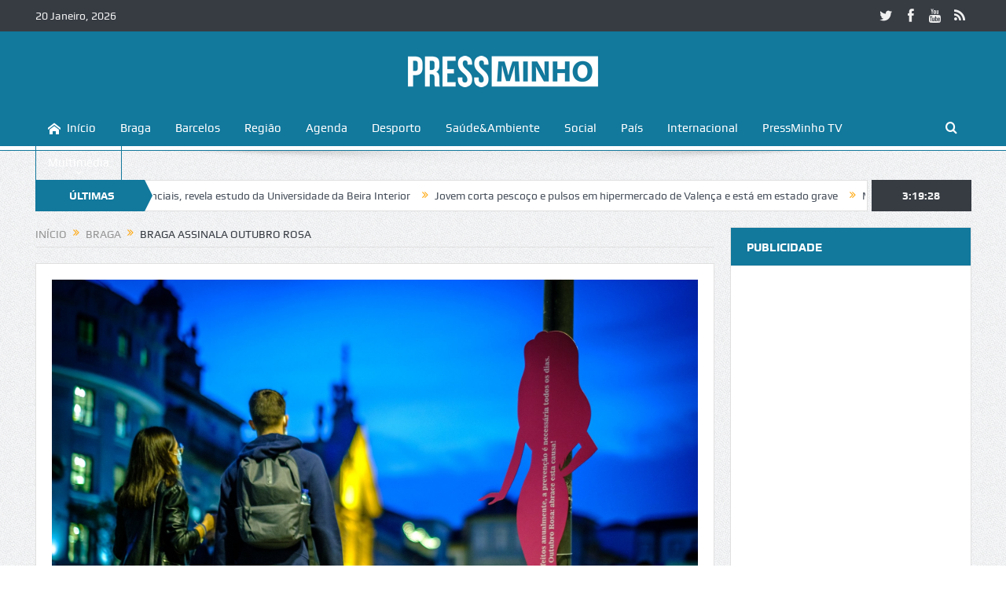

--- FILE ---
content_type: text/html; charset=UTF-8
request_url: https://www.pressminho.pt/braga-assinala-outubro-rosa/
body_size: 24587
content:
<!DOCTYPE html>
<!--[if lt IE 7]>      <html class="no-js lt-ie9 lt-ie8 lt-ie7" lang="pt-PT" itemscope itemtype="https://schema.org/BlogPosting"> <![endif]-->
<!--[if IE 7]>         <html class="no-js lt-ie9 lt-ie8" lang="pt-PT" itemscope itemtype="https://schema.org/BlogPosting"> <![endif]-->
<!--[if IE 8]>         <html class="no-js lt-ie9" lang="pt-PT" itemscope itemtype="https://schema.org/BlogPosting"> <![endif]-->
<!--[if gt IE 8]><!--> <html class="no-js" lang="pt-PT" itemscope itemtype="https://schema.org/BlogPosting"> <!--<![endif]-->
    <head>
	<meta charset="UTF-8" />
        <meta http-equiv="X-UA-Compatible" content="IE=edge,chrome=1">
	<title>Braga assinala Outubro Rosa | Press Minho</title>
	<link rel="profile" href="http://gmpg.org/xfn/11">
	<link rel="pingback" href="https://www.pressminho.pt/xmlrpc.php">
<meta property="og:image" content="https://pressminho.b-cdn.net/2020/10/121373858_3751632334867926_3924152525635381246_o-300x200.jpg"/>
<meta property="og:title" content="Braga assinala Outubro Rosa"/>
<meta property="og:type" content="article"/>
<meta property="og:description" content="O movimento ‘Outubro Rosa’ regressa a Braga para alertar a população para a importância da prevenção do cancro da mama. Durante todo o mês de Outubro, o município promover a campanha ‘Amor ao Peito’ c"/>
<meta property="og:url" content="https://www.pressminho.pt/braga-assinala-outubro-rosa/"/>
<meta property="og:site_name" content="Press Minho"/>

<meta name="viewport" content="width=device-width, initial-scale=1, maximum-scale=1">
<link rel="shortcut icon" href="http://www.pressminho.pt/wp-content/uploads/2019/03/favicon.fw_.png" />
<link rel="apple-touch-icon" href="http://www.pressminho.pt/wp-content/uploads/2019/03/favicon-apple.fw_.png" />

<link rel="pingback" href="https://www.pressminho.pt/xmlrpc.php" />
        <!--[if lt IE 9]>
	<script src="https://www.pressminho.pt/wp-content/themes/goodnews5/framework/helpers/js/html5.js"></script>
	<script src="https://www.pressminho.pt/wp-content/themes/goodnews5/framework/helpers/js/IE9.js"></script>
	<![endif]-->
	<meta name='robots' content='max-image-preview:large' />
<link rel='dns-prefetch' href='//stats.wp.com' />
<link rel="alternate" type="application/rss+xml" title="Press Minho &raquo; Feed" href="https://www.pressminho.pt/feed/" />
<link rel="alternate" type="application/rss+xml" title="Press Minho &raquo; Feed de comentários" href="https://www.pressminho.pt/comments/feed/" />
<link rel="alternate" type="application/rss+xml" title="Feed de comentários de Press Minho &raquo; Braga assinala Outubro Rosa" href="https://www.pressminho.pt/braga-assinala-outubro-rosa/feed/" />
<script type="text/javascript">
/* <![CDATA[ */
window._wpemojiSettings = {"baseUrl":"https:\/\/s.w.org\/images\/core\/emoji\/15.0.3\/72x72\/","ext":".png","svgUrl":"https:\/\/s.w.org\/images\/core\/emoji\/15.0.3\/svg\/","svgExt":".svg","source":{"concatemoji":"https:\/\/www.pressminho.pt\/wp-includes\/js\/wp-emoji-release.min.js?ver=6.5.7"}};
/*! This file is auto-generated */
!function(i,n){var o,s,e;function c(e){try{var t={supportTests:e,timestamp:(new Date).valueOf()};sessionStorage.setItem(o,JSON.stringify(t))}catch(e){}}function p(e,t,n){e.clearRect(0,0,e.canvas.width,e.canvas.height),e.fillText(t,0,0);var t=new Uint32Array(e.getImageData(0,0,e.canvas.width,e.canvas.height).data),r=(e.clearRect(0,0,e.canvas.width,e.canvas.height),e.fillText(n,0,0),new Uint32Array(e.getImageData(0,0,e.canvas.width,e.canvas.height).data));return t.every(function(e,t){return e===r[t]})}function u(e,t,n){switch(t){case"flag":return n(e,"\ud83c\udff3\ufe0f\u200d\u26a7\ufe0f","\ud83c\udff3\ufe0f\u200b\u26a7\ufe0f")?!1:!n(e,"\ud83c\uddfa\ud83c\uddf3","\ud83c\uddfa\u200b\ud83c\uddf3")&&!n(e,"\ud83c\udff4\udb40\udc67\udb40\udc62\udb40\udc65\udb40\udc6e\udb40\udc67\udb40\udc7f","\ud83c\udff4\u200b\udb40\udc67\u200b\udb40\udc62\u200b\udb40\udc65\u200b\udb40\udc6e\u200b\udb40\udc67\u200b\udb40\udc7f");case"emoji":return!n(e,"\ud83d\udc26\u200d\u2b1b","\ud83d\udc26\u200b\u2b1b")}return!1}function f(e,t,n){var r="undefined"!=typeof WorkerGlobalScope&&self instanceof WorkerGlobalScope?new OffscreenCanvas(300,150):i.createElement("canvas"),a=r.getContext("2d",{willReadFrequently:!0}),o=(a.textBaseline="top",a.font="600 32px Arial",{});return e.forEach(function(e){o[e]=t(a,e,n)}),o}function t(e){var t=i.createElement("script");t.src=e,t.defer=!0,i.head.appendChild(t)}"undefined"!=typeof Promise&&(o="wpEmojiSettingsSupports",s=["flag","emoji"],n.supports={everything:!0,everythingExceptFlag:!0},e=new Promise(function(e){i.addEventListener("DOMContentLoaded",e,{once:!0})}),new Promise(function(t){var n=function(){try{var e=JSON.parse(sessionStorage.getItem(o));if("object"==typeof e&&"number"==typeof e.timestamp&&(new Date).valueOf()<e.timestamp+604800&&"object"==typeof e.supportTests)return e.supportTests}catch(e){}return null}();if(!n){if("undefined"!=typeof Worker&&"undefined"!=typeof OffscreenCanvas&&"undefined"!=typeof URL&&URL.createObjectURL&&"undefined"!=typeof Blob)try{var e="postMessage("+f.toString()+"("+[JSON.stringify(s),u.toString(),p.toString()].join(",")+"));",r=new Blob([e],{type:"text/javascript"}),a=new Worker(URL.createObjectURL(r),{name:"wpTestEmojiSupports"});return void(a.onmessage=function(e){c(n=e.data),a.terminate(),t(n)})}catch(e){}c(n=f(s,u,p))}t(n)}).then(function(e){for(var t in e)n.supports[t]=e[t],n.supports.everything=n.supports.everything&&n.supports[t],"flag"!==t&&(n.supports.everythingExceptFlag=n.supports.everythingExceptFlag&&n.supports[t]);n.supports.everythingExceptFlag=n.supports.everythingExceptFlag&&!n.supports.flag,n.DOMReady=!1,n.readyCallback=function(){n.DOMReady=!0}}).then(function(){return e}).then(function(){var e;n.supports.everything||(n.readyCallback(),(e=n.source||{}).concatemoji?t(e.concatemoji):e.wpemoji&&e.twemoji&&(t(e.twemoji),t(e.wpemoji)))}))}((window,document),window._wpemojiSettings);
/* ]]> */
</script>
<link rel='stylesheet' id='dashicons-css' href='https://www.pressminho.pt/wp-includes/css/dashicons.min.css?ver=6.5.7' type='text/css' media='all' />
<link rel='stylesheet' id='wunderground-css' href='https://www.pressminho.pt/wp-content/plugins/wunderground/assets/css/wunderground.css?ver=2.1.3' type='text/css' media='all' />
<style id='wp-emoji-styles-inline-css' type='text/css'>

	img.wp-smiley, img.emoji {
		display: inline !important;
		border: none !important;
		box-shadow: none !important;
		height: 1em !important;
		width: 1em !important;
		margin: 0 0.07em !important;
		vertical-align: -0.1em !important;
		background: none !important;
		padding: 0 !important;
	}
</style>
<link rel='stylesheet' id='wp-block-library-css' href='https://www.pressminho.pt/wp-includes/css/dist/block-library/style.min.css?ver=6.5.7' type='text/css' media='all' />
<link rel='stylesheet' id='mediaelement-css' href='https://www.pressminho.pt/wp-includes/js/mediaelement/mediaelementplayer-legacy.min.css?ver=4.2.17' type='text/css' media='all' />
<link rel='stylesheet' id='wp-mediaelement-css' href='https://www.pressminho.pt/wp-includes/js/mediaelement/wp-mediaelement.min.css?ver=6.5.7' type='text/css' media='all' />
<style id='jetpack-sharing-buttons-style-inline-css' type='text/css'>
.jetpack-sharing-buttons__services-list{display:flex;flex-direction:row;flex-wrap:wrap;gap:0;list-style-type:none;margin:5px;padding:0}.jetpack-sharing-buttons__services-list.has-small-icon-size{font-size:12px}.jetpack-sharing-buttons__services-list.has-normal-icon-size{font-size:16px}.jetpack-sharing-buttons__services-list.has-large-icon-size{font-size:24px}.jetpack-sharing-buttons__services-list.has-huge-icon-size{font-size:36px}@media print{.jetpack-sharing-buttons__services-list{display:none!important}}.editor-styles-wrapper .wp-block-jetpack-sharing-buttons{gap:0;padding-inline-start:0}ul.jetpack-sharing-buttons__services-list.has-background{padding:1.25em 2.375em}
</style>
<style id='classic-theme-styles-inline-css' type='text/css'>
/*! This file is auto-generated */
.wp-block-button__link{color:#fff;background-color:#32373c;border-radius:9999px;box-shadow:none;text-decoration:none;padding:calc(.667em + 2px) calc(1.333em + 2px);font-size:1.125em}.wp-block-file__button{background:#32373c;color:#fff;text-decoration:none}
</style>
<style id='global-styles-inline-css' type='text/css'>
body{--wp--preset--color--black: #000000;--wp--preset--color--cyan-bluish-gray: #abb8c3;--wp--preset--color--white: #ffffff;--wp--preset--color--pale-pink: #f78da7;--wp--preset--color--vivid-red: #cf2e2e;--wp--preset--color--luminous-vivid-orange: #ff6900;--wp--preset--color--luminous-vivid-amber: #fcb900;--wp--preset--color--light-green-cyan: #7bdcb5;--wp--preset--color--vivid-green-cyan: #00d084;--wp--preset--color--pale-cyan-blue: #8ed1fc;--wp--preset--color--vivid-cyan-blue: #0693e3;--wp--preset--color--vivid-purple: #9b51e0;--wp--preset--gradient--vivid-cyan-blue-to-vivid-purple: linear-gradient(135deg,rgba(6,147,227,1) 0%,rgb(155,81,224) 100%);--wp--preset--gradient--light-green-cyan-to-vivid-green-cyan: linear-gradient(135deg,rgb(122,220,180) 0%,rgb(0,208,130) 100%);--wp--preset--gradient--luminous-vivid-amber-to-luminous-vivid-orange: linear-gradient(135deg,rgba(252,185,0,1) 0%,rgba(255,105,0,1) 100%);--wp--preset--gradient--luminous-vivid-orange-to-vivid-red: linear-gradient(135deg,rgba(255,105,0,1) 0%,rgb(207,46,46) 100%);--wp--preset--gradient--very-light-gray-to-cyan-bluish-gray: linear-gradient(135deg,rgb(238,238,238) 0%,rgb(169,184,195) 100%);--wp--preset--gradient--cool-to-warm-spectrum: linear-gradient(135deg,rgb(74,234,220) 0%,rgb(151,120,209) 20%,rgb(207,42,186) 40%,rgb(238,44,130) 60%,rgb(251,105,98) 80%,rgb(254,248,76) 100%);--wp--preset--gradient--blush-light-purple: linear-gradient(135deg,rgb(255,206,236) 0%,rgb(152,150,240) 100%);--wp--preset--gradient--blush-bordeaux: linear-gradient(135deg,rgb(254,205,165) 0%,rgb(254,45,45) 50%,rgb(107,0,62) 100%);--wp--preset--gradient--luminous-dusk: linear-gradient(135deg,rgb(255,203,112) 0%,rgb(199,81,192) 50%,rgb(65,88,208) 100%);--wp--preset--gradient--pale-ocean: linear-gradient(135deg,rgb(255,245,203) 0%,rgb(182,227,212) 50%,rgb(51,167,181) 100%);--wp--preset--gradient--electric-grass: linear-gradient(135deg,rgb(202,248,128) 0%,rgb(113,206,126) 100%);--wp--preset--gradient--midnight: linear-gradient(135deg,rgb(2,3,129) 0%,rgb(40,116,252) 100%);--wp--preset--font-size--small: 13px;--wp--preset--font-size--medium: 20px;--wp--preset--font-size--large: 36px;--wp--preset--font-size--x-large: 42px;--wp--preset--spacing--20: 0.44rem;--wp--preset--spacing--30: 0.67rem;--wp--preset--spacing--40: 1rem;--wp--preset--spacing--50: 1.5rem;--wp--preset--spacing--60: 2.25rem;--wp--preset--spacing--70: 3.38rem;--wp--preset--spacing--80: 5.06rem;--wp--preset--shadow--natural: 6px 6px 9px rgba(0, 0, 0, 0.2);--wp--preset--shadow--deep: 12px 12px 50px rgba(0, 0, 0, 0.4);--wp--preset--shadow--sharp: 6px 6px 0px rgba(0, 0, 0, 0.2);--wp--preset--shadow--outlined: 6px 6px 0px -3px rgba(255, 255, 255, 1), 6px 6px rgba(0, 0, 0, 1);--wp--preset--shadow--crisp: 6px 6px 0px rgba(0, 0, 0, 1);}:where(.is-layout-flex){gap: 0.5em;}:where(.is-layout-grid){gap: 0.5em;}body .is-layout-flex{display: flex;}body .is-layout-flex{flex-wrap: wrap;align-items: center;}body .is-layout-flex > *{margin: 0;}body .is-layout-grid{display: grid;}body .is-layout-grid > *{margin: 0;}:where(.wp-block-columns.is-layout-flex){gap: 2em;}:where(.wp-block-columns.is-layout-grid){gap: 2em;}:where(.wp-block-post-template.is-layout-flex){gap: 1.25em;}:where(.wp-block-post-template.is-layout-grid){gap: 1.25em;}.has-black-color{color: var(--wp--preset--color--black) !important;}.has-cyan-bluish-gray-color{color: var(--wp--preset--color--cyan-bluish-gray) !important;}.has-white-color{color: var(--wp--preset--color--white) !important;}.has-pale-pink-color{color: var(--wp--preset--color--pale-pink) !important;}.has-vivid-red-color{color: var(--wp--preset--color--vivid-red) !important;}.has-luminous-vivid-orange-color{color: var(--wp--preset--color--luminous-vivid-orange) !important;}.has-luminous-vivid-amber-color{color: var(--wp--preset--color--luminous-vivid-amber) !important;}.has-light-green-cyan-color{color: var(--wp--preset--color--light-green-cyan) !important;}.has-vivid-green-cyan-color{color: var(--wp--preset--color--vivid-green-cyan) !important;}.has-pale-cyan-blue-color{color: var(--wp--preset--color--pale-cyan-blue) !important;}.has-vivid-cyan-blue-color{color: var(--wp--preset--color--vivid-cyan-blue) !important;}.has-vivid-purple-color{color: var(--wp--preset--color--vivid-purple) !important;}.has-black-background-color{background-color: var(--wp--preset--color--black) !important;}.has-cyan-bluish-gray-background-color{background-color: var(--wp--preset--color--cyan-bluish-gray) !important;}.has-white-background-color{background-color: var(--wp--preset--color--white) !important;}.has-pale-pink-background-color{background-color: var(--wp--preset--color--pale-pink) !important;}.has-vivid-red-background-color{background-color: var(--wp--preset--color--vivid-red) !important;}.has-luminous-vivid-orange-background-color{background-color: var(--wp--preset--color--luminous-vivid-orange) !important;}.has-luminous-vivid-amber-background-color{background-color: var(--wp--preset--color--luminous-vivid-amber) !important;}.has-light-green-cyan-background-color{background-color: var(--wp--preset--color--light-green-cyan) !important;}.has-vivid-green-cyan-background-color{background-color: var(--wp--preset--color--vivid-green-cyan) !important;}.has-pale-cyan-blue-background-color{background-color: var(--wp--preset--color--pale-cyan-blue) !important;}.has-vivid-cyan-blue-background-color{background-color: var(--wp--preset--color--vivid-cyan-blue) !important;}.has-vivid-purple-background-color{background-color: var(--wp--preset--color--vivid-purple) !important;}.has-black-border-color{border-color: var(--wp--preset--color--black) !important;}.has-cyan-bluish-gray-border-color{border-color: var(--wp--preset--color--cyan-bluish-gray) !important;}.has-white-border-color{border-color: var(--wp--preset--color--white) !important;}.has-pale-pink-border-color{border-color: var(--wp--preset--color--pale-pink) !important;}.has-vivid-red-border-color{border-color: var(--wp--preset--color--vivid-red) !important;}.has-luminous-vivid-orange-border-color{border-color: var(--wp--preset--color--luminous-vivid-orange) !important;}.has-luminous-vivid-amber-border-color{border-color: var(--wp--preset--color--luminous-vivid-amber) !important;}.has-light-green-cyan-border-color{border-color: var(--wp--preset--color--light-green-cyan) !important;}.has-vivid-green-cyan-border-color{border-color: var(--wp--preset--color--vivid-green-cyan) !important;}.has-pale-cyan-blue-border-color{border-color: var(--wp--preset--color--pale-cyan-blue) !important;}.has-vivid-cyan-blue-border-color{border-color: var(--wp--preset--color--vivid-cyan-blue) !important;}.has-vivid-purple-border-color{border-color: var(--wp--preset--color--vivid-purple) !important;}.has-vivid-cyan-blue-to-vivid-purple-gradient-background{background: var(--wp--preset--gradient--vivid-cyan-blue-to-vivid-purple) !important;}.has-light-green-cyan-to-vivid-green-cyan-gradient-background{background: var(--wp--preset--gradient--light-green-cyan-to-vivid-green-cyan) !important;}.has-luminous-vivid-amber-to-luminous-vivid-orange-gradient-background{background: var(--wp--preset--gradient--luminous-vivid-amber-to-luminous-vivid-orange) !important;}.has-luminous-vivid-orange-to-vivid-red-gradient-background{background: var(--wp--preset--gradient--luminous-vivid-orange-to-vivid-red) !important;}.has-very-light-gray-to-cyan-bluish-gray-gradient-background{background: var(--wp--preset--gradient--very-light-gray-to-cyan-bluish-gray) !important;}.has-cool-to-warm-spectrum-gradient-background{background: var(--wp--preset--gradient--cool-to-warm-spectrum) !important;}.has-blush-light-purple-gradient-background{background: var(--wp--preset--gradient--blush-light-purple) !important;}.has-blush-bordeaux-gradient-background{background: var(--wp--preset--gradient--blush-bordeaux) !important;}.has-luminous-dusk-gradient-background{background: var(--wp--preset--gradient--luminous-dusk) !important;}.has-pale-ocean-gradient-background{background: var(--wp--preset--gradient--pale-ocean) !important;}.has-electric-grass-gradient-background{background: var(--wp--preset--gradient--electric-grass) !important;}.has-midnight-gradient-background{background: var(--wp--preset--gradient--midnight) !important;}.has-small-font-size{font-size: var(--wp--preset--font-size--small) !important;}.has-medium-font-size{font-size: var(--wp--preset--font-size--medium) !important;}.has-large-font-size{font-size: var(--wp--preset--font-size--large) !important;}.has-x-large-font-size{font-size: var(--wp--preset--font-size--x-large) !important;}
.wp-block-navigation a:where(:not(.wp-element-button)){color: inherit;}
:where(.wp-block-post-template.is-layout-flex){gap: 1.25em;}:where(.wp-block-post-template.is-layout-grid){gap: 1.25em;}
:where(.wp-block-columns.is-layout-flex){gap: 2em;}:where(.wp-block-columns.is-layout-grid){gap: 2em;}
.wp-block-pullquote{font-size: 1.5em;line-height: 1.6;}
</style>
<link rel='stylesheet' id='plugins-css' href='https://www.pressminho.pt/wp-content/themes/goodnews5/css/plugins.css?ver=6.5.7' type='text/css' media='all' />
<link rel='stylesheet' id='main-css' href='https://www.pressminho.pt/wp-content/themes/goodnews5/css/main.css?ver=6.5.7' type='text/css' media='all' />
<link rel='stylesheet' id='responsive-css' href='https://www.pressminho.pt/wp-content/themes/goodnews5/css/media.css?ver=6.5.7' type='text/css' media='all' />
<link rel='stylesheet' id='style-css' href='https://www.pressminho.pt/wp-content/themes/goodnews5/style.css?ver=6.5.7' type='text/css' media='all' />
<script type="text/javascript" src="https://www.pressminho.pt/wp-includes/js/jquery/jquery.min.js?ver=3.7.1" id="jquery-core-js"></script>
<script type="text/javascript" src="https://www.pressminho.pt/wp-includes/js/jquery/jquery-migrate.min.js?ver=3.4.1" id="jquery-migrate-js"></script>
<script type="text/javascript" src="https://www.pressminho.pt/wp-includes/js/jquery/ui/core.min.js?ver=1.13.2" id="jquery-ui-core-js"></script>
<script type="text/javascript" src="https://www.pressminho.pt/wp-includes/js/jquery/ui/menu.min.js?ver=1.13.2" id="jquery-ui-menu-js"></script>
<script type="text/javascript" src="https://www.pressminho.pt/wp-includes/js/dist/vendor/wp-polyfill-inert.min.js?ver=3.1.2" id="wp-polyfill-inert-js"></script>
<script type="text/javascript" src="https://www.pressminho.pt/wp-includes/js/dist/vendor/regenerator-runtime.min.js?ver=0.14.0" id="regenerator-runtime-js"></script>
<script type="text/javascript" src="https://www.pressminho.pt/wp-includes/js/dist/vendor/wp-polyfill.min.js?ver=3.15.0" id="wp-polyfill-js"></script>
<script type="text/javascript" src="https://www.pressminho.pt/wp-includes/js/dist/dom-ready.min.js?ver=f77871ff7694fffea381" id="wp-dom-ready-js"></script>
<script type="text/javascript" src="https://www.pressminho.pt/wp-includes/js/dist/hooks.min.js?ver=2810c76e705dd1a53b18" id="wp-hooks-js"></script>
<script type="text/javascript" src="https://www.pressminho.pt/wp-includes/js/dist/i18n.min.js?ver=5e580eb46a90c2b997e6" id="wp-i18n-js"></script>
<script type="text/javascript" id="wp-i18n-js-after">
/* <![CDATA[ */
wp.i18n.setLocaleData( { 'text direction\u0004ltr': [ 'ltr' ] } );
/* ]]> */
</script>
<script type="text/javascript" id="wp-a11y-js-translations">
/* <![CDATA[ */
( function( domain, translations ) {
	var localeData = translations.locale_data[ domain ] || translations.locale_data.messages;
	localeData[""].domain = domain;
	wp.i18n.setLocaleData( localeData, domain );
} )( "default", {"translation-revision-date":"2025-03-06 01:19:53+0000","generator":"GlotPress\/4.0.1","domain":"messages","locale_data":{"messages":{"":{"domain":"messages","plural-forms":"nplurals=2; plural=n != 1;","lang":"pt"},"Notifications":["Notifica\u00e7\u00f5es"]}},"comment":{"reference":"wp-includes\/js\/dist\/a11y.js"}} );
/* ]]> */
</script>
<script type="text/javascript" src="https://www.pressminho.pt/wp-includes/js/dist/a11y.min.js?ver=d90eebea464f6c09bfd5" id="wp-a11y-js"></script>
<script type="text/javascript" src="https://www.pressminho.pt/wp-includes/js/jquery/ui/autocomplete.min.js?ver=1.13.2" id="jquery-ui-autocomplete-js"></script>
<script type="text/javascript" id="wunderground-widget-js-extra">
/* <![CDATA[ */
var WuWidget = {"apiKey":"3ffab52910ec1a0e","_wpnonce":"4d10a28e34","ajaxurl":"https:\/\/www.pressminho.pt\/wp-admin\/admin-ajax.php","is_admin":"","subdomain":"www"};
/* ]]> */
</script>
<script type="text/javascript" src="https://www.pressminho.pt/wp-content/plugins/wunderground/assets/js/widget.min.js?ver=2.1.3" id="wunderground-widget-js"></script>
<script type="text/javascript" id="email-posts-to-subscribers-js-extra">
/* <![CDATA[ */
var elp_data = {"messages":{"elp_name_required":"Please enter name.","elp_email_required":"Please enter email address.","elp_invalid_name":"Name seems invalid.","elp_invalid_email":"Email address seems invalid.","elp_unexpected_error":"Oops.. Unexpected error occurred.","elp_invalid_captcha":"Robot verification failed, please try again.","elp_invalid_key":"Robot verification failed, invalid key.","elp_successfull_single":"You have successfully subscribed.","elp_successfull_double":"You have successfully subscribed. You will receive a confirmation email in few minutes. Please follow the link in it to confirm your subscription. If the email takes more than 15 minutes to appear in your mailbox, please check your spam folder.","elp_email_exist":"Email already exist.","elp_email_squeeze":"You are trying to submit too fast. try again in 1 minute."},"elp_ajax_url":"https:\/\/www.pressminho.pt\/wp-admin\/admin-ajax.php"};
/* ]]> */
</script>
<script type="text/javascript" src="https://www.pressminho.pt/wp-content/plugins/email-posts-to-subscribers//inc/email-posts-to-subscribers.js?ver=2.2" id="email-posts-to-subscribers-js"></script>

<!-- OG: 3.2.3 -->
<meta property="og:image" content="https://pressminho.b-cdn.net/2020/10/121373858_3751632334867926_3924152525635381246_o.jpg"><meta property="og:image:secure_url" content="https://pressminho.b-cdn.net/2020/10/121373858_3751632334867926_3924152525635381246_o.jpg"><meta property="og:image:width" content="960"><meta property="og:image:height" content="640"><meta property="og:image:alt" content="121373858_3751632334867926_3924152525635381246_o"><meta property="og:image:type" content="image/jpeg"><meta property="og:description" content="O movimento ‘Outubro Rosa’ regressa a Braga para alertar a população para a importância da prevenção do cancro da mama. Durante todo o mês de Outubro, o município promover a campanha ‘Amor ao Peito’ com o objectivo de informar sobre as ferramentas mais adequadas para travar este combate. Assim, a avenida Central e a praça..."><meta property="og:type" content="article"><meta property="og:locale" content="pt_PT"><meta property="og:site_name" content="Press Minho"><meta property="og:title" content="Braga assinala Outubro Rosa"><meta property="og:url" content="https://www.pressminho.pt/braga-assinala-outubro-rosa/"><meta property="og:updated_time" content="2020-10-12T11:57:34+01:00">
<meta property="article:tag" content="Destaque Braga"><meta property="article:tag" content="em destaque"><meta property="article:published_time" content="2020-10-12T10:57:06+00:00"><meta property="article:modified_time" content="2020-10-12T10:57:34+00:00"><meta property="article:section" content="Braga"><meta property="article:author:first_name" content="Fernando"><meta property="article:author:last_name" content="Gualtieri"><meta property="article:author:username" content="Fernando Gualtieri (CP 7889-A)">
<meta property="twitter:partner" content="ogwp"><meta property="twitter:card" content="summary_large_image"><meta property="twitter:image" content="https://pressminho.b-cdn.net/2020/10/121373858_3751632334867926_3924152525635381246_o.jpg"><meta property="twitter:image:alt" content="121373858_3751632334867926_3924152525635381246_o"><meta property="twitter:title" content="Braga assinala Outubro Rosa"><meta property="twitter:description" content="O movimento ‘Outubro Rosa’ regressa a Braga para alertar a população para a importância da prevenção do cancro da mama. Durante todo o mês de Outubro, o município promover a campanha ‘Amor ao..."><meta property="twitter:url" content="https://www.pressminho.pt/braga-assinala-outubro-rosa/">
<meta itemprop="image" content="https://pressminho.b-cdn.net/2020/10/121373858_3751632334867926_3924152525635381246_o.jpg"><meta itemprop="name" content="Braga assinala Outubro Rosa"><meta itemprop="description" content="O movimento ‘Outubro Rosa’ regressa a Braga para alertar a população para a importância da prevenção do cancro da mama. Durante todo o mês de Outubro, o município promover a campanha ‘Amor ao Peito’ com o objectivo de informar sobre as ferramentas mais adequadas para travar este combate. Assim, a avenida Central e a praça..."><meta itemprop="datePublished" content="2020-10-12"><meta itemprop="dateModified" content="2020-10-12T10:57:34+00:00"><meta itemprop="author" content="Fernando Gualtieri (CP 7889-A)"><meta itemprop="tagline" content="As notícias do Minho">
<meta property="profile:first_name" content="Fernando"><meta property="profile:last_name" content="Gualtieri"><meta property="profile:username" content="Fernando Gualtieri (CP 7889-A)">
<!-- /OG -->

<link rel="https://api.w.org/" href="https://www.pressminho.pt/wp-json/" /><link rel="alternate" type="application/json" href="https://www.pressminho.pt/wp-json/wp/v2/posts/61079" /><link rel="EditURI" type="application/rsd+xml" title="RSD" href="https://www.pressminho.pt/xmlrpc.php?rsd" />
<meta name="generator" content="WordPress 6.5.7" />
<link rel="canonical" href="https://www.pressminho.pt/braga-assinala-outubro-rosa/" />
<link rel='shortlink' href='https://www.pressminho.pt/?p=61079' />
<link rel="alternate" type="application/json+oembed" href="https://www.pressminho.pt/wp-json/oembed/1.0/embed?url=https%3A%2F%2Fwww.pressminho.pt%2Fbraga-assinala-outubro-rosa%2F" />
<link rel="alternate" type="text/xml+oembed" href="https://www.pressminho.pt/wp-json/oembed/1.0/embed?url=https%3A%2F%2Fwww.pressminho.pt%2Fbraga-assinala-outubro-rosa%2F&#038;format=xml" />
<style>.elp_form_message.success { color: #008000;font-weight: bold; } .elp_form_message.error { color: #ff0000; } .elp_form_message.boterror { color: #ff0000; } </style><!-- Google tag (gtag.js) -->
<script async src="https://www.googletagmanager.com/gtag/js?id=G-Q3BBRBKKQT"></script>
<script>
  window.dataLayer = window.dataLayer || [];
  function gtag(){dataLayer.push(arguments);}
  gtag('js', new Date());

  gtag('config', 'G-Q3BBRBKKQT');
</script>

<script async src="https://pagead2.googlesyndication.com/pagead/js/adsbygoogle.js?client=ca-pub-1043064984507116"
     crossorigin="anonymous"></script><style>#wpdevart_lb_overlay{background-color:#000000;} #wpdevart_lb_overlay.wpdevart_opacity{opacity:0.75 !important;} #wpdevart_lb_main_desc{
				 -webkit-transition: opacity 0.3s ease;
				 -moz-transition: opacity 0.3s ease;
				 -o-transition: opacity 0.3s ease;
				 transition: opacity 0.3s ease;} #wpdevart_lb_information_content{
				 -webkit-transition: opacity 0.3s ease;
				 -moz-transition: opacity 0.3s ease;
				 -o-transition: opacity 0.3s ease;
				 transition: opacity 0.3s ease;}
		#wpdevart_lb_information_content{
			width:100%;	
			padding-top:0px;
			padding-bottom:0px;
		}
		#wpdevart_info_counter_of_imgs{
			    display: inline-block;
				padding-left:15px;
				padding-right:4px;
				font-size:20px;
				color:#000000;
		}
		#wpdevart_info_caption{
			    display: inline-block;
				padding-left:15px;
				padding-right:5px;
				font-size:20px;
				color:#000000;
		}
		#wpdevart_info_title{
			    display: inline-block;
				padding-left:5px;
				padding-right:5px;
				font-size:15px;
				color:#000000;
		}
		@-webkit-keyframes rotate {
			to   {-webkit-transform: rotate(360deg);}
			from  {-webkit-transform: rotate(0deg);}
		}
		@keyframes rotate {
			to   {transform: rotate(360deg);}
			from  {transform: rotate(0deg);}
		}
		#wpdevart_lb_loading_img,#wpdevart_lb_loading_img_first{
			-webkit-animation: rotate 2s linear  infinite;
    		animation: rotate 2s linear infinite;
		}
	  </style>      	<style>img#wpstats{display:none}</style>
		<meta name="generator" content="Powered by Visual Composer - drag and drop page builder for WordPress."/>
<!--[if lte IE 9]><link rel="stylesheet" type="text/css" href="https://www.pressminho.pt/wp-content/plugins/js_composer/assets/css/vc_lte_ie9.css" media="screen"><![endif]--><!--[if IE  8]><link rel="stylesheet" type="text/css" href="https://www.pressminho.pt/wp-content/plugins/js_composer/assets/css/vc-ie8.css" media="screen"><![endif]-->        <script>

      window.OneSignal = window.OneSignal || [];

      OneSignal.push( function() {
        OneSignal.SERVICE_WORKER_UPDATER_PATH = "OneSignalSDKUpdaterWorker.js.php";
                      OneSignal.SERVICE_WORKER_PATH = "OneSignalSDKWorker.js.php";
                      OneSignal.SERVICE_WORKER_PARAM = { scope: "/" };
        OneSignal.setDefaultNotificationUrl("https://www.pressminho.pt");
        var oneSignal_options = {};
        window._oneSignalInitOptions = oneSignal_options;

        oneSignal_options['wordpress'] = true;
oneSignal_options['appId'] = '747029b3-ed02-489d-ab33-e3713bd4e5ee';
oneSignal_options['allowLocalhostAsSecureOrigin'] = true;
oneSignal_options['welcomeNotification'] = { };
oneSignal_options['welcomeNotification']['title'] = "";
oneSignal_options['welcomeNotification']['message'] = "Obrigado por subscrever!";
oneSignal_options['subdomainName'] = "pressminho";
oneSignal_options['persistNotification'] = false;
oneSignal_options['promptOptions'] = { };
oneSignal_options['promptOptions']['actionMessage'] = "Quer se manter a par das notícias mais recentes? Pode cancelar a qualquer momento.";
oneSignal_options['promptOptions']['acceptButtonText'] = "Permitir";
oneSignal_options['promptOptions']['cancelButtonText'] = "Não Obrigado";
oneSignal_options['notifyButton'] = { };
oneSignal_options['notifyButton']['enable'] = true;
oneSignal_options['notifyButton']['position'] = 'bottom-right';
oneSignal_options['notifyButton']['theme'] = 'default';
oneSignal_options['notifyButton']['size'] = 'medium';
oneSignal_options['notifyButton']['showCredit'] = true;
oneSignal_options['notifyButton']['text'] = {};
oneSignal_options['notifyButton']['text']['tip.state.unsubscribed'] = 'Subscreva para receber notificações';
oneSignal_options['notifyButton']['text']['tip.state.subscribed'] = 'Irá receber notícias nossas';
oneSignal_options['notifyButton']['text']['tip.state.blocked'] = 'Notificações bloqueadas';
oneSignal_options['notifyButton']['text']['message.action.subscribed'] = 'Obrigado por subscrever!';
oneSignal_options['notifyButton']['text']['message.action.resubscribed'] = 'Irá receber notícias nossas';
oneSignal_options['notifyButton']['text']['message.action.unsubscribed'] = 'Não voltará a receber notificações';
oneSignal_options['notifyButton']['text']['dialog.main.title'] = 'Gerir notificações';
oneSignal_options['notifyButton']['text']['dialog.main.button.subscribe'] = 'Subscrever';
oneSignal_options['notifyButton']['text']['dialog.main.button.unsubscribe'] = 'Cancelar subscrição';
oneSignal_options['notifyButton']['text']['dialog.blocked.title'] = 'Desbloquear notifcações';
oneSignal_options['notifyButton']['text']['dialog.blocked.message'] = 'Siga estas instruções para permitir notificações:';
                OneSignal.init(window._oneSignalInitOptions);
                OneSignal.showSlidedownPrompt();      });

      function documentInitOneSignal() {
        var oneSignal_elements = document.getElementsByClassName("OneSignal-prompt");

        var oneSignalLinkClickHandler = function(event) { OneSignal.push(['registerForPushNotifications']); event.preventDefault(); };        for(var i = 0; i < oneSignal_elements.length; i++)
          oneSignal_elements[i].addEventListener('click', oneSignalLinkClickHandler, false);
      }

      if (document.readyState === 'complete') {
           documentInitOneSignal();
      }
      else {
           window.addEventListener("load", function(event){
               documentInitOneSignal();
          });
      }
    </script>

<!-- Jetpack Open Graph Tags -->
<meta property="og:type" content="article" />
<meta property="og:title" content="Braga assinala Outubro Rosa" />
<meta property="og:url" content="https://www.pressminho.pt/braga-assinala-outubro-rosa/" />
<meta property="og:description" content="O movimento ‘Outubro Rosa’ regressa a Braga para alertar a população para a importância da prevenção do cancro da mama. Durante todo o mês de Outubro, o município promover a campanha ‘Amor ao Peito…" />
<meta property="article:published_time" content="2020-10-12T10:57:06+00:00" />
<meta property="article:modified_time" content="2020-10-12T10:57:34+00:00" />
<meta property="og:site_name" content="Press Minho" />
<meta property="og:image" content="https://pressminho.b-cdn.net/2020/10/121373858_3751632334867926_3924152525635381246_o.jpg" />
<meta property="og:image:width" content="960" />
<meta property="og:image:height" content="640" />
<meta property="og:image:alt" content="" />
<meta property="og:locale" content="pt_PT" />
<meta name="twitter:text:title" content="Braga assinala Outubro Rosa" />
<meta name="twitter:image" content="https://pressminho.b-cdn.net/2020/10/121373858_3751632334867926_3924152525635381246_o.jpg?w=640" />
<meta name="twitter:card" content="summary_large_image" />

<!-- End Jetpack Open Graph Tags -->
<link rel="icon" href="https://pressminho.b-cdn.net/2016/01/cropped-favicon-32x32.png" sizes="32x32" />
<link rel="icon" href="https://pressminho.b-cdn.net/2016/01/cropped-favicon-192x192.png" sizes="192x192" />
<link rel="apple-touch-icon" href="https://pressminho.b-cdn.net/2016/01/cropped-favicon-180x180.png" />
<meta name="msapplication-TileImage" content="https://pressminho.b-cdn.net/2016/01/cropped-favicon-270x270.png" />
		<style type="text/css" id="wp-custom-css">
			.disappear {
    opacity: 1 !important;
}		</style>
		<style type="text/css" title="dynamic-css" class="options-output">body{color:#818181;}.header{background-color:#12789c;}.navigation-inner,#navigation .nav-button, .nb-inner-wrap .search-results-title, .show_all_results, .nb-inner-wrap ul.s-results .s-img .post_format{background-color:#12789c;}{color:#12789c;}#navigation, .navigation-inner, #navigation .main-menu > li, #navigation .main-menu > li:last-child,  #navigation .nav-button, .nb-inner-wrap ul.s-results li, .nb-inner-wrap .search-results-title, .show_all_results, .nb-inner-wrap ul.s-results .s-img .post_format, .nb-inner-wrap .nb-inner,ul.main-menu > li:not(.mom_mega):not(.mom_mega_cats) ul.sub-menu, ul.main-menu > li:not(.mom_mega):not(.mom_mega_cats) ul.sub-menu li, #navigation .main-menu > li .cats-mega-wrap, #navigation .main-menu > li .cats-mega-wrap .cats-mega-inner, ul.main-menu > li .cats-mega-wrap ul.sub-menu li, #navigation .main-menu > li .cats-mega-wrap .subcat .mom-cat-latest .view_all_posts, #navigation .main-menu > li .cats-mega-wrap .subcat ul li, #navigation .main-menu > li .cats-mega-wrap.mom_cats_horizontal .subcat .mom-cat-latest li, ul.main-menu li.mom_mega .mom_mega_wrap ul li a, ul.main-menu li.mom_mega .mega_col_title > a, #navigation, #navigation .main-menu > li:hover > a, #navigation .main-menu > li.current-menu-item > a, .navigation_highlight_ancestor #navigation .main-menu > li.current-menu-ancestor > a, .navigation_highlight_ancestor #navigation .main-menu > li.current-menu-parent > a, #navigation .main-menu > li:hover > a:before, #navigation .main-menu > li.current-menu-item > a:before, .navigation_highlight_ancestor #navigation .main-menu > li.current-menu-ancestor > a:before, .navigation_highlight_ancestor #navigation .main-menu > li.current-menu-parent > a:before, ul.main-menu > li:not(.mom_mega):not(.mom_mega_cats) ul.sub-menu, ul.main-menu > li:not(.mom_mega):not(.mom_mega_cats) ul.sub-menu li, #navigation .main-menu > li .cats-mega-wrap, ul.main-menu > li:not(.mom_mega) ul.sub-menu li, .main-menu .mom_mega.menu-item-depth-0 > .mom_mega_wrap:before, #navigation .main-menu li.mom_mega.menu-item-depth-0 > .mom_mega_wrap, .device-menu-holder, #navigation .device-menu, #navigation .device-menu li.menu-item, #navigation .device-menu li .responsive-caret, #navigation .device-menu li.dm-active.mom_mega.menu-item-depth-0 > a {border-color:#12789c;}#navigation .main-menu > li .cats-mega-wrap .cats-mega-inner:before{background-color:#12789c;}{color:#12789c;}#navigation{border-bottom-color:#12789c;}.main-menu > li:not(.current-menu-item):not(.current-menu-ancestor) > a, #navigation .nav-button, .nb-inner-wrap ul.s-results .s-details h4, .nb-inner-wrap .search-results-title, .show_all_results a,  .ajax_search_results .sw-not_found{color:#ffffff;}#navigation .main-menu > li:hover > a, #navigation .main-menu > li.current-menu-item > a, .navigation_highlight_ancestor #navigation .main-menu > li.current-menu-ancestor > a, .navigation_highlight_ancestor #navigation .main-menu > li.current-menu-parent > a, ul.main-menu > li:not(.mom_mega) ul.sub-menu li a, ul.main-menu li.mom_mega .mega_col_title > a, ul.main-menu li.mom_mega .mom_mega_wrap ul li a, .device-menu-holder, .device-menu-holder .mh-icon, .the_menu_holder_area i, .device-menu-holder .mh-caret, #navigation .device-menu li.menu-item a i, #navigation .device-menu li.menu-item > a, #navigation .device-menu li .responsive-caret{color:#12789c;}ul.main-menu > li.menu-item-has-children > a:after, ul.main-menu li:not(.mom_mega):not(.mom_mega_cats) ul.sub-menu li.menu-item-has-children > a:after, .nb-inner-wrap ul.s-results .s-details .mom-post-meta{color:#ffffff;}{color:#12789c;}.breaking-news .bn-title{background-color:#12789c;}.breaking-news .bn-title:after{border-left-color:#12789c;}body.rtl .breaking-news .bn-title:after{border-right-color:#12789c;}</style><style type="text/css">
    
.header > .inner, .header .logo {
line-height: 100px;
height: 100px;
}
.show_all_results a i, .search-wrap ul.s-results .s-img .post_format {
color: #ffffff;
}
/* Category background */
                        .simptip-movable:after, .simptip-movable:before {
-moz-box-sizing: content-box !important;
-webkit-box-sizing: content-box !important;
box-sizing: content-box !important;    
}
.widget.wunderground {
    overflow: hidden;
}
.mom-post-meta .comment_number {
    display: none;
}
.logo {
    width: 100%;
    text-align: center;
}
.sidebar .widget .widget-title {
    line-height: 1.1;
}
.cool-tag-cloud .ctcblack .ctcleft a:hover, .cool-tag-cloud .ctcblack .ctcright a:hover, .cool-tag-cloud .ctcblack .ctcright a, .cool-tag-cloud .ctcblack .ctcleft a, .cool-tag-cloud .ctcblack .ctcright a:visited, .cool-tag-cloud .ctcblack .ctcleft a:visited {
    color: black !important;
    text-shadow: none !important;
    background: none !important;
    padding: 0px !important;
    margin: 0 5px 0px 0px!important;
}
.cool-tag-cloud .ctcblack .ctcleft a:after {
    display: none !important;
}
.cool-tag-cloud .ctcblack .ctcleft a:hover {
    color: #12789c !important;
}                    </style>
<noscript><style> .wpb_animate_when_almost_visible { opacity: 1; }</style></noscript>
<meta name="viewport" content="width=device-width, user-scalable=yes, initial-scale=1.0, minimum-scale=0.1, maximum-scale=10.0">
    </head>
    <body class="post-template-default single single-post postid-61079 single-format-standard right-sidebar singular fade-imgs-in-appear ticker_has_live_time one-side-wide both-sidebars wpb-js-composer js-comp-ver-4.7.4 vc_responsive">
    
        <!--[if lt IE 7]>
            <p class="browsehappy">You are using an <strong>outdated</strong> browser. Please <a href="http://browsehappy.com/">upgrade your browser</a> to improve your experience.</p>
        <![endif]-->
        <div class="boxed-wrap clearfix">
	    <div id="header-wrapper">
                         <div class="topbar">
  <div class="inner">
    <div class="today_date">
20 Janeiro, 2026</div>
        <div class="top-left-content">
                 
                         </div> <!--tb left-->
        <div class="top-right-content">
            		    <ul class="mom-social-icons">
                    <li class="twitter"><a target="_blank" class="vector_icon" href="https://twitter.com/ideiacinco"><i class="fa-icon-twitter"></i></a></li>
        
                <li class="facebook"><a target="_blank" class="vector_icon" href="http://www.facebook.com/PRESSMinho"><i class="fa-icon-facebook "></i></a></li>        
        
        
        
                        <li class="youtube"><a target="_blank" class="vector_icon" href="http://www.youtube.com/ideiacinco"><i class="fa-icon-youtube"></i></a></li>
        
        
        
        

        

        
                                     <li class="rss"><a target="_blank" class="vector_icon" href="https://www.pressminho.pt/feed/"><i class="fa-icon-rss"></i></a></li>
        	
	    </ul>
                    </div> <!--tb right-->
</div>
 </div> <!--topbar-->
             <header class="header">
                <div class="inner">
                    <div class="logo">

					                    <a href="https://www.pressminho.pt">
		                                                    <img src="https://pressminho.b-cdn.net/2019/03/logo_branco.fw_.png" alt="Press Minho" width="242" height="40" />
                                                                                               <img class="mom_retina_logo" src="https://pressminho.b-cdn.net/2019/03/logo_branco.fw_.png" width="242" height="40" alt="Press Minho" />
                                                		                    </a>

					
                    </div>
                    		    
                <div class="clear"></div>
                </div>
            </header>
	    	    </div> <!--header wrap-->
                                    <nav id="navigation" itemtype="http://schema.org/SiteNavigationElement" itemscope="itemscope" role="navigation" class="dd-effect-slide ">
                <div class="navigation-inner">
                <div class="inner">
                                                                <ul id="menu-menu-categorias" class="main-menu mom_visibility_desktop"><li id="menu-item-4875" class="menu-item menu-item-type-custom menu-item-object-custom menu-item-home mom_default_menu_item menu-item-depth-0"><a href="http://www.pressminho.pt"><i class="momizat-icon-home"></i>Início</a></li>
<li id="menu-item-4867" class="menu-item menu-item-type-taxonomy menu-item-object-category current-post-ancestor current-menu-parent current-post-parent mom_default_menu_item menu-item-depth-0"><a href="https://www.pressminho.pt/category/braga/">Braga</a></li>
<li id="menu-item-4866" class="menu-item menu-item-type-taxonomy menu-item-object-category mom_default_menu_item menu-item-depth-0"><a href="https://www.pressminho.pt/category/barcelos/">Barcelos</a></li>
<li id="menu-item-4455" class="menu-item menu-item-type-taxonomy menu-item-object-category mom_default_menu_item menu-item-depth-0"><a href="https://www.pressminho.pt/category/regiao/">Região</a></li>
<li id="menu-item-4865" class="menu-item menu-item-type-taxonomy menu-item-object-category mom_default_menu_item menu-item-depth-0"><a href="https://www.pressminho.pt/category/agenda/">Agenda</a></li>
<li id="menu-item-4868" class="menu-item menu-item-type-taxonomy menu-item-object-category mom_default_menu_item menu-item-depth-0"><a href="https://www.pressminho.pt/category/desporto/">Desporto</a></li>
<li id="menu-item-4873" class="menu-item menu-item-type-taxonomy menu-item-object-category mom_default_menu_item menu-item-depth-0"><a href="https://www.pressminho.pt/category/saude-e-ambiente/">Saúde&#038;Ambiente</a></li>
<li id="menu-item-4956" class="menu-item menu-item-type-taxonomy menu-item-object-category mom_default_menu_item menu-item-depth-0"><a href="https://www.pressminho.pt/category/social/">Social</a></li>
<li id="menu-item-4871" class="menu-item menu-item-type-taxonomy menu-item-object-category mom_default_menu_item menu-item-depth-0"><a href="https://www.pressminho.pt/category/pais/">País</a></li>
<li id="menu-item-4987" class="menu-item menu-item-type-taxonomy menu-item-object-category mom_default_menu_item menu-item-depth-0"><a href="https://www.pressminho.pt/category/internacional/">Internacional</a></li>
<li id="menu-item-5285" class="menu-item menu-item-type-custom menu-item-object-custom mom_default_menu_item menu-item-depth-0"><a href="https://www.youtube.com/user/ideiacinco">PressMinho TV</a></li>
<li id="menu-item-4988" class="menu-item menu-item-type-custom menu-item-object-custom menu-item-home menu-item-has-children menu-parent-item mom_default_menu_item menu-item-depth-0"><a title="Multimédia" href="http://www.pressminho.pt/#">Multimédia</a>
<ul class="sub-menu ">
	<li id="menu-item-4989" class="menu-item menu-item-type-custom menu-item-object-custom mom_default_menu_item active menu-item-depth-1"><a href="http://www.pressminho.pt/direto"><i class="brankic-icon-radio"></i>Direto</a></li>
	<li id="menu-item-4990" class="menu-item menu-item-type-custom menu-item-object-custom mom_default_menu_item menu-item-depth-1"><a href="http://www.pressminho.pt/diferido"><i class="momizat-icon-screen"></i>Diferido</a></li>
	<li id="menu-item-5730" class="menu-item menu-item-type-taxonomy menu-item-object-category mom_default_menu_item menu-item-depth-1"><a href="https://www.pressminho.pt/category/reportagens/"><i class="momizat-icon-camera2"></i>Reportagens</a></li>
	<li id="menu-item-5749" class="menu-item menu-item-type-post_type menu-item-object-page mom_default_menu_item menu-item-depth-1"><a href="https://www.pressminho.pt/entrevistas/"><i class="enotype-icon-microphone"></i>Entrevistas</a></li>
</ul>
<i class='responsive-caret'></i>
</li>
</ul>                                                                <div class="device-menu-wrap mom_visibility_device">
                        <div id="menu-holder" class="device-menu-holder">
                            <i class="fa-icon-align-justify mh-icon"></i> <span class="the_menu_holder_area"><i class="dmh-icon"></i>Menu</span><i class="mh-caret"></i>
                        </div>
                        <ul id="menu-menu-categorias-1" class="device-menu mom_visibility_device"><li id="menu-item-4875" class="menu-item menu-item-type-custom menu-item-object-custom menu-item-home mom_default_menu_item menu-item-depth-0"><a href="http://www.pressminho.pt"><i class="momizat-icon-home"></i>Início</a></li>
<li id="menu-item-4867" class="menu-item menu-item-type-taxonomy menu-item-object-category current-post-ancestor current-menu-parent current-post-parent mom_default_menu_item menu-item-depth-0"><a href="https://www.pressminho.pt/category/braga/">Braga</a></li>
<li id="menu-item-4866" class="menu-item menu-item-type-taxonomy menu-item-object-category mom_default_menu_item menu-item-depth-0"><a href="https://www.pressminho.pt/category/barcelos/">Barcelos</a></li>
<li id="menu-item-4455" class="menu-item menu-item-type-taxonomy menu-item-object-category mom_default_menu_item menu-item-depth-0"><a href="https://www.pressminho.pt/category/regiao/">Região</a></li>
<li id="menu-item-4865" class="menu-item menu-item-type-taxonomy menu-item-object-category mom_default_menu_item menu-item-depth-0"><a href="https://www.pressminho.pt/category/agenda/">Agenda</a></li>
<li id="menu-item-4868" class="menu-item menu-item-type-taxonomy menu-item-object-category mom_default_menu_item menu-item-depth-0"><a href="https://www.pressminho.pt/category/desporto/">Desporto</a></li>
<li id="menu-item-4873" class="menu-item menu-item-type-taxonomy menu-item-object-category mom_default_menu_item menu-item-depth-0"><a href="https://www.pressminho.pt/category/saude-e-ambiente/">Saúde&#038;Ambiente</a></li>
<li id="menu-item-4956" class="menu-item menu-item-type-taxonomy menu-item-object-category mom_default_menu_item menu-item-depth-0"><a href="https://www.pressminho.pt/category/social/">Social</a></li>
<li id="menu-item-4871" class="menu-item menu-item-type-taxonomy menu-item-object-category mom_default_menu_item menu-item-depth-0"><a href="https://www.pressminho.pt/category/pais/">País</a></li>
<li id="menu-item-4987" class="menu-item menu-item-type-taxonomy menu-item-object-category mom_default_menu_item menu-item-depth-0"><a href="https://www.pressminho.pt/category/internacional/">Internacional</a></li>
<li id="menu-item-5285" class="menu-item menu-item-type-custom menu-item-object-custom mom_default_menu_item menu-item-depth-0"><a href="https://www.youtube.com/user/ideiacinco">PressMinho TV</a></li>
<li id="menu-item-4988" class="menu-item menu-item-type-custom menu-item-object-custom menu-item-home menu-item-has-children menu-parent-item mom_default_menu_item menu-item-depth-0"><a title="Multimédia" href="http://www.pressminho.pt/#">Multimédia</a>
<ul class="sub-menu ">
	<li id="menu-item-4989" class="menu-item menu-item-type-custom menu-item-object-custom mom_default_menu_item active menu-item-depth-1"><a href="http://www.pressminho.pt/direto"><i class="brankic-icon-radio"></i>Direto</a></li>
	<li id="menu-item-4990" class="menu-item menu-item-type-custom menu-item-object-custom mom_default_menu_item menu-item-depth-1"><a href="http://www.pressminho.pt/diferido"><i class="momizat-icon-screen"></i>Diferido</a></li>
	<li id="menu-item-5730" class="menu-item menu-item-type-taxonomy menu-item-object-category mom_default_menu_item menu-item-depth-1"><a href="https://www.pressminho.pt/category/reportagens/"><i class="momizat-icon-camera2"></i>Reportagens</a></li>
	<li id="menu-item-5749" class="menu-item menu-item-type-post_type menu-item-object-page mom_default_menu_item menu-item-depth-1"><a href="https://www.pressminho.pt/entrevistas/"><i class="enotype-icon-microphone"></i>Entrevistas</a></li>
</ul>
<i class='responsive-caret'></i>
</li>
</ul>                        </div>
                                            		    <div class="nav-buttons">
                                        		    
		     
                    <span class="nav-button nav-search">
                        <i class="fa-icon-search"></i>
                    </span>
                    <div class="nb-inner-wrap search-wrap border-box">
                        <div class="nb-inner sw-inner">
                        <div class="search-form mom-search-form">
                            <form method="get" action="https://www.pressminho.pt">
                                <input class="sf" type="text" placeholder="Pesquisar ..." autocomplete="off" name="s">
                                <button class="button" type="submit"><i class="fa-icon-search"></i></button>
                            </form>
                            <span class="sf-loading"><img src="https://www.pressminho.pt/wp-content/themes/goodnews5/images/ajax-search-nav.gif" alt="loading..." width="16" height="16"></span>
                        </div>
                    <div class="ajax_search_results">
                    </div> <!--ajax search results-->
                    </div> <!--sw inner-->
                    </div> <!--search wrap-->
                    		
        		    </div> <!--nav-buttons-->
                    
                </div>
                </div> <!--nav inner-->
            </nav> <!--Navigation-->
            	    <div class="boxed-content-wrapper clearfix">
             
            <div class="nav-shaddow"></div>
            
             <div style="margin-top:-17px; margin-bottom:20px;"></div>
            
            <div class="inner">
                        
        <div class="breaking-news">
    <div class="the_ticker" >
    <div class="bn-title"><span>ÚLTIMAS NOTÍCIAS</span></div>
    <div class="news-ticker " data-timeout="5000">
        <ul>
            <li><i class="fa-icon-double-angle-right"></i><a href="https://www.pressminho.pt/ventura-e-campeao-da-desinformacao-nas-presidenciais-revela-estudo-da-universidade-da-beira-interior/">Ventura é campeão da desinformação nas Presidenciais, revela estudo da Universidade da Beira Interior</a></li>
            <li><i class="fa-icon-double-angle-right"></i><a href="https://www.pressminho.pt/jovem-corta-pescoco-e-pulsos-em-hipermercado-de-valenca-e-esta-em-estado-grave/">Jovem corta pescoço e pulsos em hipermercado de Valença e está em estado grave</a></li>
            <li><i class="fa-icon-double-angle-right"></i><a href="https://www.pressminho.pt/mulher-apanhada-em-viana-sem-carta-pela-quarta-vez/">Mulher apanhada em Viana sem carta pela quarta vez</a></li>
            <li><i class="fa-icon-double-angle-right"></i><a href="https://www.pressminho.pt/braga-joao-granja-confirmado-presidente-nao-executivo-na-agere/">Braga. João Granja confirmado presidente não executivo na Agere</a></li>
            <li><i class="fa-icon-double-angle-right"></i><a href="https://www.pressminho.pt/seminario-nacional-eco-escolas-regressa-esta-quinta-feira-a-guimaraes/">Seminário Nacional Eco-Escolas regressa esta quinta-feira a Guimarães</a></li>
            <li><i class="fa-icon-double-angle-right"></i><a href="https://www.pressminho.pt/famalicao-tem-novo-espaco-de-fitness-e-street-workout/">Famalicão tem novo espaço de fitness e street workout</a></li>
            <li><i class="fa-icon-double-angle-right"></i><a href="https://www.pressminho.pt/antonio-jose-seguro-e-andre-ventura-disputam-a-segunda-volta-das-presidenciais/">António José Seguro e André Ventura disputam a segunda volta das Presidenciais</a></li>
            <li><i class="fa-icon-double-angle-right"></i><a href="https://www.pressminho.pt/presidenciais-antonio-jose-seguro-vence-no-distrito-de-braga-com-margem-confortavel/">Presidenciais. António José Seguro vence no distrito de Braga com margem confortável</a></li>
            <li><i class="fa-icon-double-angle-right"></i><a href="https://www.pressminho.pt/presidenciais-seguro-vence-no-alto-minho-com-mais-de-5-300-votos-que-ventura/">Presidenciais. Seguro vence no Alto Minho com mais de 5.300 votos que Ventura</a></li>
            <li><i class="fa-icon-double-angle-right"></i><a href="https://www.pressminho.pt/presidenciais-famalicao-da-vitoria-segura-a-antonio-jose-seguro-com-marques-mendes-a-cair-para-quarto-lugar/">Presidenciais: Famalicão dá vitória segura a António José Seguro, com Marques Mendes a cair para quarto lugar</a></li>
            <li><i class="fa-icon-double-angle-right"></i><a href="https://www.pressminho.pt/presidenciais-em-braga-ganhou-antonio-jose-seguro-e-andre-ventura-foi-segundo/">Presidenciais. Em Braga, ganhou António José Seguro e André Ventura foi segundo</a></li>
            <li><i class="fa-icon-double-angle-right"></i><a href="https://www.pressminho.pt/presidenciais-antonio-jose-seguro-vence-em-barcelos-seguido-por-ventura-marques-mendes-foi-apenas-4o/">Presidenciais. António José Seguro vence em Barcelos seguido por Ventura; Marques Mendes foi (apenas) 4º</a></li>
            <li><i class="fa-icon-double-angle-right"></i><a href="https://www.pressminho.pt/presidenciais-guimaraes-da-vitoria-expressiva-a-seguro/">Presidenciais. Guimarães dá vitória expressiva a Seguro</a></li>
            <li><i class="fa-icon-double-angle-right"></i><a href="https://www.pressminho.pt/cuba-aprova-planos-e-medidas-para-declarar-estado-de-guerra/">Cuba aprova “planos e medidas” para declarar estado de guerra</a></li>
            <li><i class="fa-icon-double-angle-right"></i><a href="https://www.pressminho.pt/policia-maritima-resgata-32-migrantes-junto-a-gavdos-grecia-c-video/">Polícia Marítima resgata 32 migrantes junto a Gavdos, Grécia (c/vídeo)</a></li>
            <li><i class="fa-icon-double-angle-right"></i><a href="https://www.pressminho.pt/contra-uma-epidemia-de-cretinos-digitais-professores-pedem-proibicao-da-ia/">Contra uma “epidemia” de “cretinos digitais” professores pedem proibição da IA</a></li>
            <li><i class="fa-icon-double-angle-right"></i><a href="https://www.pressminho.pt/seguranca-morre-apos-jogo-distrital-em-esposende/">Segurança morre após jogo distrital em Esposende</a></li>
            <li><i class="fa-icon-double-angle-right"></i><a href="https://www.pressminho.pt/4551-dos-eleitores-votaram-ate-as-16h00-mais-10-que-em-2021/">45,51% dos eleitores votaram até às 16h00 (mais 10% que em 2021)</a></li>
            <li><i class="fa-icon-double-angle-right"></i><a href="https://www.pressminho.pt/alteracoes-na-circulacao-automovel-em-braga-saiba-onde/">Alterações na circulação automóvel em Braga. Saiba onde</a></li>
            <li><i class="fa-icon-double-angle-right"></i><a href="https://www.pressminho.pt/pichagens-nas-paredes-da-se-de-braga/">Pichagens nas paredes da Sé de Braga</a></li>
            <li><i class="fa-icon-double-angle-right"></i><a href="https://www.pressminho.pt/braga-regista-nascimento-de-6534-bebes-em-2025-aumento-de-246-bebes-face-ao-ano-anterior/">Braga regista nascimento de 6534 bebés em 2025, aumento de 246 bebés face ao ano anterior</a></li>
            <li><i class="fa-icon-double-angle-right"></i><a href="https://www.pressminho.pt/andre-ventura-usa-desinformacao-como-arma-politica-diz-investigador/">André Ventura usa desinformação como “arma política”, diz investigador</a></li>
            <li><i class="fa-icon-double-angle-right"></i><a href="https://www.pressminho.pt/sabados-com-historias-estao-de-regresso-a-biblioteca-municipal-de-viana/">´Sábados com Histórias’ estão de regresso à Biblioteca Municipal de Viana</a></li>
            <li><i class="fa-icon-double-angle-right"></i><a href="https://www.pressminho.pt/psicologos-da-cim-do-ave-reunidos-em-guimaraes/">Psicólogos da CIM do Ave reunidos em Guimarães</a></li>
            <li><i class="fa-icon-double-angle-right"></i><a href="https://www.pressminho.pt/biblioteca-de-valenca-ensina-a-ensinar-com-lego/">Biblioteca de Valença ensina a ensinar com LEGO</a></li>
            <li><i class="fa-icon-double-angle-right"></i><a href="https://www.pressminho.pt/ponte-entre-carvoeiro-viana-do-castelo-e-durraes-barcelos-encerrada-ao-transito-por-motivos-de-seguranca/">Ponte entre Carvoeiro (Viana do Castelo) e Durrães (Barcelos) encerrada ao trânsito por motivos de segurança</a></li>
            <li><i class="fa-icon-double-angle-right"></i><a href="https://www.pressminho.pt/em-guimaraes-cotrim-diz-que-numa-eventual-segunda-volta-tera-apoio-de-mendes/">Em Guimarães, Cotrim diz que numa eventual segunda volta terá apoio de Mendes</a></li>
            <li><i class="fa-icon-double-angle-right"></i><a href="https://www.pressminho.pt/mulheres-de-guimaraes-querem-catarina-martins-presidenta/">Mulheres de Guimarães querem Catarina Martins “Presidenta”</a></li>
            <li><i class="fa-icon-double-angle-right"></i><a href="https://www.pressminho.pt/braga-residencia-universitaria-da-fabrica-confianca-ja-tem-estrutura-concluida/">Braga. Residência universitária da Fábrica Confiança já tem estrutura concluída</a></li>
            <li><i class="fa-icon-double-angle-right"></i><a href="https://www.pressminho.pt/aluna-de-esposende-premiada-em-concurso-internacional-de-desenho/">Aluna de Esposende premiada em concurso internacional de desenho</a></li>
            <li><i class="fa-icon-double-angle-right"></i><a href="https://www.pressminho.pt/ministerio-publico-frances-investiga-outras-potenciais-vitimas-do-ex-marido-de-gisele-pelicot/">Ministério Público francês investiga outras potenciais vítimas do ex-marido de Gisèle Pelicot</a></li>
            <li><i class="fa-icon-double-angle-right"></i><a href="https://www.pressminho.pt/camara-de-caminha-ja-tem-canal-no-whatsapp/">Câmara de Caminha já tem canal no WhatsApp</a></li>
            <li><i class="fa-icon-double-angle-right"></i><a href="https://www.pressminho.pt/escola-de-plantas-junta-meia-centena-de-participantes-em-barcelos/">‘Escola’ de plantas junta meia centena de participantes em Barcelos</a></li>
            <li><i class="fa-icon-double-angle-right"></i><a href="https://www.pressminho.pt/esposende-atribui-cerca-de-400-mil-euros-a-juntas-de-freguesia/">Esposende atribui cerca de 400 mil euros a juntas de freguesia</a></li>
            <li><i class="fa-icon-double-angle-right"></i><a href="https://www.pressminho.pt/israel-admite-ter-matado-palestiniano-terrorista-de-14-anos/">Israel admite ter matado palestiniano “terrorista” de 14 anos</a></li>
            <li><i class="fa-icon-double-angle-right"></i><a href="https://www.pressminho.pt/homem-de-braga-condenado-por-abuso-de-criancas-e-violencia-domestica/">Homem de Braga condenado por abuso de crianças e violência doméstica</a></li>
            <li><i class="fa-icon-double-angle-right"></i><a href="https://www.pressminho.pt/presidenciais-saiba-que-candidato-tem-a-campanha-mais-cara/">Presidenciais. Saiba que candidato tem a campanha mais cara</a></li>
            <li><i class="fa-icon-double-angle-right"></i><a href="https://www.pressminho.pt/catarina-martins-diz-em-braga-que-se-candidata-contra-quem-cria-fraturas-e-pela-solidariedade/">Catarina Martins diz em Braga que se candidata contra quem cria fraturas e pela solidariedade</a></li>
            <li><i class="fa-icon-double-angle-right"></i><a href="https://www.pressminho.pt/seguro-esteve-em-bar-de-braga-a-falar-com-jovens-a-por-musica-e-ate-tirou-finos/">Seguro esteve em bar de Braga a falar com jovens, a pôr música e até tirou finos</a></li>
            <li><i class="fa-icon-double-angle-right"></i><a href="https://www.pressminho.pt/autarcas-do-alto-minho-e-galiza-exigem-respostas-urgentes-para-o-rio-minho/">Autarcas do Alto Minho e Galiza exigem respostas urgentes para o rio Minho</a></li>
            <li><i class="fa-icon-double-angle-right"></i><a href="https://www.pressminho.pt/antonio-filipe-juntou-apoiantes-em-braga-e-garantiu-que-candidatura-mais-do-que-nunca-faz-sentido/">António Filipe juntou apoiantes em Braga e garantiu que candidatura “mais do que nunca” faz sentido</a></li>
            <li><i class="fa-icon-double-angle-right"></i><a href="https://www.pressminho.pt/em-guimaraes-cotrim-diz-que-votar-noutro-candidato-a-direita-significa-eleger-seguro/">Em Guimarães, Cotrim diz que votar noutro candidato à direita significa eleger Seguro</a></li>
            <li><i class="fa-icon-double-angle-right"></i><a href="https://www.pressminho.pt/mostra-d-teresa-e-a-fundacao-de-ponte-de-lima-abre-ao-publico-sexta-feira/">Mostra ‘D. Teresa e a Fundação de Ponte de Lima’ abre ao público sexta-feira</a></li>
            <li><i class="fa-icon-double-angle-right"></i><a href="https://www.pressminho.pt/ponte-de-lima-apresenta-casa-de-bertiandos-receitas-da-copa-e-cozinha-dia-24/">Ponte de Lima apresenta ‘Casa de Bertiandos. Receitas da Copa e Cozinha’ dia 24</a></li>
            <li><i class="fa-icon-double-angle-right"></i><a href="https://www.pressminho.pt/bruxelas-promete-sancionar-atrocidades-abominaveis-no-irao/">Bruxelas promete sancionar “atrocidades abomináveis” no Irão</a></li>
            <li><i class="fa-icon-double-angle-right"></i><a href="https://www.pressminho.pt/esposende-avanca-para-fase-final-da-requalificacao-da-estrada-antas-forjaes/">Esposende avança para fase final da requalificação da estrada Antas–Forjães</a></li>
            <li><i class="fa-icon-double-angle-right"></i><a href="https://www.pressminho.pt/pcp-de-amares-indignado-com-chumbo-de-proposta-de-requalificacao-do-mosteiro-de-rendufe/">PCP de Amares “indignado” com chumbo de proposta de requalificação do Mosteiro de Rendufe</a></li>
            <li><i class="fa-icon-double-angle-right"></i><a href="https://www.pressminho.pt/todos-votos-vem-a-tempo-seguro-toma-boa-nota-em-famalicao-de-afirmacao-de-jorge-pinto/">“Todos votos vêm a tempo”. Seguro toma &#8220;boa nota&#8221; em Famalicão de afirmação de Jorge Pinto</a></li>
            <li><i class="fa-icon-double-angle-right"></i><a href="https://www.pressminho.pt/queixas-de-assedio-sao-do-tempo-de-rocha-na-lideranca-da-il-nao-recebi-nenhuma/">Queixas de assédio são do ‘tempo’ de Rocha na liderança da IL: “Não recebi nenhuma”</a></li>
            <li><i class="fa-icon-double-angle-right"></i><a href="https://www.pressminho.pt/desenvolvimento-economico-e-seguranca-alimentar-sao-prioridades-para-norte-e-galiza/">Desenvolvimento económico e segurança alimentar são prioridades para Norte e Galiza</a></li>
            <li><i class="fa-icon-double-angle-right"></i><a href="https://www.pressminho.pt/ps-da-povoa-de-lanhoso-acusa-psd-de-irresponsabilidade-e-bloqueio-politico-com-chumbo-a-projetos-fundamentais/">PS da Póvoa de Lanhoso acusa PSD de “irresponsabilidade” e “bloqueio político” com chumbo a projetos fundamentais</a></li>
            <li><i class="fa-icon-double-angle-right"></i><a href="https://www.pressminho.pt/em-dia-de-aniversario-ventura-usa-farda-militar-em-ponte-de-lima-para-atacar-minorias/">Em dia de aniversário, Ventura usa farda militar em Ponte de Lima para atacar minorias</a></li>
            <li><i class="fa-icon-double-angle-right"></i><a href="https://www.pressminho.pt/espaco-cultura-de-barcelos-propoe-viagem-a-pedalar-pela-fronteira/">Espaço Cultura de Barcelos propõe viagem ‘A Pedalar pela Fronteira’</a></li>
            <li><i class="fa-icon-double-angle-right"></i><a href="https://www.pressminho.pt/braga-fonte-do-idolo-fecha-para-obras-de-manutencao/">Braga. Fonte do Ídolo fecha para obras de manutenção</a></li>
            <li><i class="fa-icon-double-angle-right"></i><a href="https://www.pressminho.pt/navio-de-bandeira-portuguesa-chega-a-vigo-com-contentores-em-risco-de-cair-ao-mar/">Navio de bandeira portuguesa chega a Vigo com contentores em risco de cair ao mar (c/vídeo)</a></li>
            <li><i class="fa-icon-double-angle-right"></i><a href="https://www.pressminho.pt/marques-mendes-e-o-candidato-da-estabilidade-e-da-credibilidade-diz-montenegro-em-famalicao/">“Marques Mendes é o candidato da estabilidade e da credibilidade”, diz Montenegro em Famalicão</a></li>
            <li><i class="fa-icon-double-angle-right"></i><a href="https://www.pressminho.pt/catarina-martins-resiste-a-chuva-na-feira-de-barcelos-na-reta-final-da-campanha-presidencial/">Catarina Martins resiste à chuva na feira de Barcelos na reta final da campanha presidencial</a></li>
            <li><i class="fa-icon-double-angle-right"></i><a href="https://www.pressminho.pt/passageiro-tenta-apanhar-voo-em-tenerife-com-a-mulher-morta-numa-cadeira-de-rodas/">Passageiro tenta apanhar voo em Tenerife com a mulher morta numa cadeira de rodas</a></li>
            <li><i class="fa-icon-double-angle-right"></i><a href="https://www.pressminho.pt/pacos-do-concelho-de-ponte-da-barca-acolhem-exposicao-fotografica-de-rosalina-santos/">Paços do Concelho de Ponte da Barca acolhem exposição fotográfica de Rosalina Santos</a></li>
            <li><i class="fa-icon-double-angle-right"></i><a href="https://www.pressminho.pt/novo-hotel-rural-de-cinco-estrelas-inaugurado-oficialmente-dia-30-em-moncao/">Novo hotel rural de cinco estrelas inaugurado oficialmente dia 30 em Monção</a></li>
            <li><i class="fa-icon-double-angle-right"></i><a href="https://www.pressminho.pt/mais-de-duas-mil-arvores-comecam-a-ser-plantadas-este-sabado-em-guimaraes/">Mais de duas mil árvores começam a ser plantadas este sábado em Guimarães</a></li>
            <li><i class="fa-icon-double-angle-right"></i><a href="https://www.pressminho.pt/relatorio-propoe-mais-atencao-e-investimento-publico-em-municipios-com-mais-imigrantes/">Relatório propõe mais atenção e investimento público em municípios com mais imigrantes</a></li>
            <li><i class="fa-icon-double-angle-right"></i><a href="https://www.pressminho.pt/bebe-nasce-dentro-de-carro-em-guimaraes/">Bebé nasce dentro de carro em Guimarães</a></li>
            <li><i class="fa-icon-double-angle-right"></i><a href="https://www.pressminho.pt/eua-suspendem-vistos-para-russia-irao-brasil-e-72-paises/">EUA suspendem vistos para Rússia, Irão, Brasil e 72 países</a></li>
            <li><i class="fa-icon-double-angle-right"></i><a href="https://www.pressminho.pt/ipma-coloca-minho-sob-aviso-amarelo-para-queda-de-neve-chuva-forte-e-agitacao-maritima/">IPMA coloca Minho sob aviso amarelo para queda de neve, chuva forte e agitação marítima</a></li>
            <li><i class="fa-icon-double-angle-right"></i><a href="https://www.pressminho.pt/braga-joao-rodrigues-diz-que-alvaro-santos-e-pessoa-certa-para-liderar-ccdr-n/">Braga. João Rodrigues diz que Álvaro Santos “é pessoa certa” para liderar CCDR-N</a></li>
            <li><i class="fa-icon-double-angle-right"></i><a href="https://www.pressminho.pt/alemanha-suecia-e-noruega-enviam-militares-para-a-gronelandia/">Alemanha, Suécia e Noruega enviam militares para a ​Gronelândia</a></li>
            <li><i class="fa-icon-double-angle-right"></i><a href="https://www.pressminho.pt/projeto-do-ipvc-mostra-videos-de-viagem-maritima-de-14-dias-pelo-atlantico/">Projeto do IPVC mostra vídeos de viagem marítima de 14 dias pelo Atlântico</a></li>
            <li><i class="fa-icon-double-angle-right"></i><a href="https://www.pressminho.pt/braga-dstgroup-renova-mecenato-a-programacao-especial-do-theatro-circo/">Braga. dstgroup renova mecenato a programação especial do Theatro Circo</a></li>
            <li><i class="fa-icon-double-angle-right"></i><a href="https://www.pressminho.pt/be-questiona-governo-sobre-instabilidade-laboral-nos-setores-do-textil-vestuario-e-calcado-no-nort/">BE questiona Governo sobre instabilidade laboral nos setores do têxtil, vestuário e calçado no Nort</a></li>
            <li><i class="fa-icon-double-angle-right"></i><a href="https://www.pressminho.pt/presidenciais-marques-mendes-acusa-cotrim-de-exibicionismo-em-arcos-de-valdevez/">Presidenciais. Marques Mendes acusa Cotrim de “exibicionismo” em Arcos de Valdevez</a></li>
            <li><i class="fa-icon-double-angle-right"></i><a href="https://www.pressminho.pt/pinto-luz-assegura-que-governo-ultima-mecanismos-de-financiamento-de-todo-projeto-do-metrobus-em-guimaraes/">Pinto Luz assegura que Governo ultima mecanismos de financiamento de “todo projeto” do Metrobus em Guimarães</a></li>
            <li><i class="fa-icon-double-angle-right"></i><a href="https://www.pressminho.pt/ponte-de-lima-motociclista-morre-em-violenta-colisao-com-pesado/">Ponte de Lima. Motociclista morre em violenta colisão com pesado</a></li>
            <li><i class="fa-icon-double-angle-right"></i><a href="https://www.pressminho.pt/pintor-santiago-belacqua-leva-cultura-da-paz-a-casa-dos-coimbras-em-braga/">Pintor Santiago Belacqua leva &#8216;Cultura da Paz&#8217; à Casa dos Coimbras em Braga</a></li>
            <li><i class="fa-icon-double-angle-right"></i><a href="https://www.pressminho.pt/presidenciais-manuel-joao-vieira-ve-tudo-ao-contrario-na-floresta-e-na-paisagem/">Presidenciais. Manuel João Vieira vê “tudo ao contrário” na floresta e na paisagem</a></li>
            <li><i class="fa-icon-double-angle-right"></i><a href="https://www.pressminho.pt/litio-associacao-zero-repudia-cheque-em-branco-do-governo-a-mina-do-barroso/">Lítio. Associação Zero repudia “cheque em branco” do Governo à mina do Barroso</a></li>
            <li><i class="fa-icon-double-angle-right"></i><a href="https://www.pressminho.pt/ccdr-n-com-partidos-fortemente-empenhados-as-eleicoes-seriam-uma-disputa-entre-david-e-golias-nao-foram-diz-antonio-cunha/">CCDR-N. “Com partidos fortemente empenhados, as eleições seriam uma disputa entre David e Golias. Não foram”, diz António Cunha</a></li>
            <li><i class="fa-icon-double-angle-right"></i><a href="https://www.pressminho.pt/cineasta-alaa-aliabdallah-projeto-forensic-architecture-e-capicua-sao-novidades-do-uncover-2026-em-guimaraes/">Cineasta Alaa Aliabdallah, projeto Forensic Architecture e Capicua são novidades do Uncover 2026 em Guimarães</a></li>
            <li><i class="fa-icon-double-angle-right"></i><a href="https://www.pressminho.pt/viana-navio-hospital-gil-eannes-regista-quase-99-mil-visitantes-em-2025/">Viana. Navio Hospital Gil Eannes regista quase 99 mil visitantes em 2025</a></li>
            <li><i class="fa-icon-double-angle-right"></i><a href="https://www.pressminho.pt/desempregado-parte-a-paulada-janelas-do-tribunal-de-viana-do-castelo/">Desempregado parte à paulada janelas do tribunal de Viana do Castelo</a></li>
            <li><i class="fa-icon-double-angle-right"></i><a href="https://www.pressminho.pt/montenegro-e-o-maior-sem-nocao-do-pais-diz-andre-ventura-em-braga/">Presidenciais. Montenegro é “o maior sem noção do país”, diz André Ventura em Braga</a></li>
            <li><i class="fa-icon-double-angle-right"></i><a href="https://www.pressminho.pt/presidenciais-seguro-esteve-em-barcelos-para-se-dizer-abencoado-por-ter-apoios-de-todas-as-areas-politicas/">Presidenciais. Seguro esteve em Barcelos para se dizer “abençoado” por ter apoios de todas as áreas políticas</a></li>
            <li><i class="fa-icon-double-angle-right"></i><a href="https://www.pressminho.pt/novas-7-maravilhas-de-portugal-esta-de-regresso/">‘Novas 7 Maravilhas de Portugal’ está de regresso</a></li>
            <li><i class="fa-icon-double-angle-right"></i><a href="https://www.pressminho.pt/ponte-de-lima-vende-em-hasta-publica-19-lotes-de-terreno-de-polo-industrial/">Ponte de Lima vende em hasta pública 19 lotes de terreno de polo industrial</a></li>
            <li><i class="fa-icon-double-angle-right"></i><a href="https://www.pressminho.pt/apanhada-pela-terceira-vez-a-conduzir-sem-carta-em-viana/">Apanhada pela terceira vez a conduzir sem carta em Viana</a></li>
            <li><i class="fa-icon-double-angle-right"></i><a href="https://www.pressminho.pt/duk-leva-jazz-ao-cine-teatro-joao-verde-em-moncao/">DUK leva jazz ao Cine Teatro João Verde em Monção</a></li>
            <li><i class="fa-icon-double-angle-right"></i><a href="https://www.pressminho.pt/braga-palacio-do-raio-mostra-after-darkness-um-olhar-sobre-liberdade-e-exclusao/">Braga. Palácio do Raio mostra ‘After Darkness’, um olhar sobre liberdade e exclusão</a></li>
            <li><i class="fa-icon-double-angle-right"></i><a href="https://www.pressminho.pt/bar-academico-de-braga-reabre-em-fevereiro-apos-fecho-prolongado-por-homicidio/">Bar Académico de Braga reabre em fevereiro após fecho prolongado por homicídio</a></li>
            <li><i class="fa-icon-double-angle-right"></i><a href="https://www.pressminho.pt/novo-pdm-de-braga-preve-estrada-para-ligar-shopping-nova-arcada-e-a-serra-do-carvalho/">Novo PDM de Braga prevê estrada para ligar shopping Nova Arcada e a Serra do Carvalho</a></li>
            <li><i class="fa-icon-double-angle-right"></i><a href="https://www.pressminho.pt/vila-verde-centro-social-do-vale-do-homem-projeta-nova-decada-com-investimentos-centrados-na-infancia-e-deficiencia/">Vila Verde. Centro Social do Vale do Homem projeta nova década com investimentos centrados na infância e deficiência</a></li>
        </ul>
    </div> <!--news ticker-->
    </div>
        <span class="current_time"><span></span> </span>
        </div> <!--breaking news-->
            </div>    <div class="inner">
        
                            <div class="main_container">
           <div class="main-col">
                                <div class="category-title">
                        <div class="mom_breadcrumb breadcrumb breadcrumbs"><div class="breadcrumbs-plus">
<span itemscope itemtype="http://data-vocabulary.org/Breadcrumb"><a itemprop="url" href="https://www.pressminho.pt/" class="home"><span itemprop="title">Início</span></a></span> <span class='separator'><i class="sep fa-icon-double-angle-right"></i></span> <span itemscope itemtype="http://data-vocabulary.org/Breadcrumb"><a itemprop="url" href="https://www.pressminho.pt/category/braga/" title="Braga"><span itemprop="title">Braga</span></a></span> <span class='separator'><i class="sep fa-icon-double-angle-right"></i></span> <span itemprop="name">Braga assinala Outubro Rosa</span></div></div>                </div>
                                        <div class="base-box blog-post p-single bp-horizontal-share post-61079 post type-post status-publish format-standard has-post-thumbnail category-braga tag-destaque-braga tag-em-destaque"itemscope itemtype="http://schema.org/Article">

                                   														<div class="feature-img">
								<img itemprop="image" src="https://pressminho.b-cdn.net/2020/10/121373858_3751632334867926_3924152525635381246_o.jpg" alt="Braga assinala Outubro Rosa">
							</div>
							                                   <h1 class="post-tile entry-title" itemprop="headline">Braga assinala Outubro Rosa</h1>
<div class="mom-post-meta single-post-meta"><span class="author vcard">Autor: <span class="fn"><a href="https://www.pressminho.pt/author/fernando-gualtieri/">Fernando Gualtieri (CP 7889-A)</a></span></span><span>a: <time datetime="2020-10-12T11:57:06+01:00" itemprop="datePublished" class="updated">12 Outubro, 2020 - 11:57</time></span><div class="post-tools"><a href="javascript:window.print()" rel="nofollow" class="print"><i class="fa-icon-print"> </i>Imprimir</a><a href="mailto:?subject=Braga assinala Outubro Rosa&body=Braga assinala Outubro Rosa https://www.pressminho.pt/braga-assinala-outubro-rosa/" rel="nofollow" class="email"><i class="fa-icon-envelope"> </i>Email</a></div></div><div class="entry-content">
            <p>O movimento ‘Outubro Rosa’ regressa a Braga para alertar a população para a importância da prevenção do cancro da mama.</p>
<p>Durante todo o mês de Outubro, o município promover a campanha ‘Amor ao Peito’ com o objectivo de informar sobre as ferramentas mais adequadas para travar este combate.</p>
<p>Assim, a avenida Central e a praça da são palco duma instalação de figuras humanas onde constam mensagens alusivas ao tema. Nos dias 15 e 30 de Outubro decorre uma distribuição de material informativo à população nas diversas ruas da cidade. O encerramento das actividades acontece no dia 30 com a realização de um debate.</p>
<p>Para Sameiro Araújo, vice-presidente da Câmara de Braga, a prevenção é o grande objectivo desta iniciativa. “A detecção precoce do cancro da mama possibilita o diagnóstico da doença numa fase inicial, altura em que o tratamento tem maior probabilidade de ser bem-sucedido”.</p>
<p>A vice-presidente apelou, por isso, às mulheres para “olharem para o seu corpo”, estarem “atentas a qualquer alteração da mama” e seguirem os programas de rastreio disponíveis.</p>
	<script>
		jQuery(document).ready(function($){
			$("a[rel^='prettyPhoto']").prettyPhoto({animation_speed:'fast',slideshow:10000, deeplinking: false});
		});
	</script>
	<div class="mom_images_grid mom_images_five_cols">	<ul>
                                              <li><a href="https://pressminho.b-cdn.net/2020/10/121522675_3751632291534597_4952980516116799893_o.jpg"  rel="wpdevart_lightbox prettyPhoto[img_grid-1]" ><img decoding="async" src="https://pressminho.b-cdn.net/2020/10/121522675_3751632291534597_4952980516116799893_o-610x380.jpg" alt=""></a></li>
                                              <li><a href="https://pressminho.b-cdn.net/2020/10/121394491_3751632341534592_3672718564944863457_o.jpg"  rel="wpdevart_lightbox prettyPhoto[img_grid-1]" ><img decoding="async" src="https://pressminho.b-cdn.net/2020/10/121394491_3751632341534592_3672718564944863457_o-610x380.jpg" alt=""></a></li>
                                              <li><a href="https://pressminho.b-cdn.net/2020/10/121369975_3751632448201248_4744038460683695329_o.jpg"  rel="wpdevart_lightbox prettyPhoto[img_grid-1]" ><img decoding="async" src="https://pressminho.b-cdn.net/2020/10/121369975_3751632448201248_4744038460683695329_o-610x380.jpg" alt=""></a></li>
      			
		</ul>
	</div>
<p>&nbsp;</p>
<p>&nbsp;</p>
                  <div class="post-tags">
            <span class="pt-title">Tags: </span> <a href="https://www.pressminho.pt/tag/destaque-braga/" rel="tag">Destaque Braga</a><a href="https://www.pressminho.pt/tag/em-destaque/" rel="tag">em destaque</a>        </div> <!-- post tags -->
        
       <div class="mom-social-share ss-horizontal border-box php-share" data-id="61079">
                    <div class="ss-icon facebook">
                <a href="#" onclick="window.open('http://www.facebook.com/sharer/sharer.php?m2w&s=100&p&#91;url&#93;=https://www.pressminho.pt/braga-assinala-outubro-rosa/&p&#91;images&#93;&#91;0&#93;=https://pressminho.b-cdn.net/2020/10/121373858_3751632334867926_3924152525635381246_o-1024x683.jpg&p&#91;title&#93;=&p&#91;summary&#93;=O movimento ‘Outubro Rosa’ regressa a Braga para alertar a população para a importância da prevenção do cancro da mama. Durante todo o mês de Outubro, o municíp', 'Partilhar isto', 'menubar=no,toolbar=no,resizable=no,scrollbars=no, width=600,height=455');"><span class="icon"><i class="fa-icon-facebook"></i>Partilhar</span></a>
                <span class="count">0</span>
            </div> <!--icon-->
        
                    <div class="ss-icon twitter">
                <a href="http://twitter.com/share?text=Braga assinala Outubro Rosa&url=https://www.pressminho.pt/braga-assinala-outubro-rosa/" onclick="window.open(this.href, 'Post this on twitter', 'menubar=no,toolbar=no,resizable=no,scrollbars=no,width=600,height=455');"><span class="icon"><i class="fa-icon-twitter"></i>Tweet</span></a>
                <span class="count">0</span>
            </div> <!--icon-->
        
                    <div class="ss-icon googleplus">
                <a href="#"
onclick="window.open('https://plus.google.com/share?url=https://www.pressminho.pt/braga-assinala-outubro-rosa/', '', 'menubar=no,toolbar=no,resizable=no,scrollbars=no,height=455,width=600');return false"><span class="icon"><i class="fa-icon-google-plus"></i>Partilhar</span></a>
                <span class="count">0</span>
            </div> <!--icon-->
                                            
            <div class="clear"></div>
        </div> <!--social share-->

</div> <!-- entry content -->
</div> <!-- base box -->
            
		<script type="text/javascript">
		jQuery(document).ready(function($) {
			$('.e3lanat-rotator-id-183 .mom-e3lanat-inner').imagesLoaded( function() {
			jQuery('.e3lanat-rotator-id-183 .mom-e3lanat-inner').boxSlider({
				autoScroll: true,
				timeout: 5000,
				speed: 800,
				effect: 'scrollVert3d',
				pauseOnHover: true,
				next:'.e3lanat-rotator-id-183 .adr-next',
				prev: '.e3lanat-rotator-id-183 .adr-prev'
				
			});

			});

		});
	</script>
		<div class="mom-e3lanat-wrap  ">
	<div class="mom-e3lanat e3lanat-layout-rotator e3lanat-rotator-id-183" style="width:268px; height:250px;">
		<div class="mom-e3lanat-inner">
		
				<div class="mom-e3lan" data-id="4498" style=" ">
					<a href="http://www.hospital-vilaverde.com" target="_blank"><img src="https://pressminho.b-cdn.net/2015/12/Hospital-MVV.jpg" alt="Hospital Vila Verde" width="268" height="250"></a>
		 	</div><!--mom ad-->
					<div class="mom-e3lan" data-id="4498" style=" ">
					<a href="http://www.epatv.pt" target="_blank"><img src="https://pressminho.b-cdn.net/2015/12/EPATV.jpg" alt="EPATV" width="268" height="250"></a>
		 	</div><!--mom ad-->
					<div class="mom-e3lan" data-id="4498" style=" ">
					<a href="http://www.isave.pt" target="_blank"><img src="https://pressminho.b-cdn.net/2015/12/ISAVE.jpg" alt="ISAVE" width="268" height="250"></a>
		 	</div><!--mom ad-->
			</div>
	</div>	<!--Mom ads-->
	</div>
                <h2 class="single-title">Artigos relacionados</h2>
            <div class="base-box single-box">
                <ul class="single-related-posts">
	   	                   	       <li>
			                        <a href="https://www.pressminho.pt/braga-joao-granja-confirmado-presidente-nao-executivo-na-agere/"><img src="https://pressminho.b-cdn.net/2026/01/IMG-Joao-GRanja-190x122.jpeg" data-hidpi="https://pressminho.b-cdn.net/2026/01/IMG-Joao-GRanja-610x380.jpeg" alt="Braga. João Granja confirmado presidente não executivo na Agere"></a>
			                        <h4><a itemprop="name" href="https://www.pressminho.pt/braga-joao-granja-confirmado-presidente-nao-executivo-na-agere/">Braga. João Granja confirmado presidente não executivo na Agere</a></h4>
                        <div class="mom-post-meta">
			<time datetime="2026-01-19T17:05:34+00:00">19 Janeiro, 2026 - 17:05</time>
			</div>
                </li>
	       <li>
			                        <a href="https://www.pressminho.pt/seminario-nacional-eco-escolas-regressa-esta-quinta-feira-a-guimaraes/"><img src="https://pressminho.b-cdn.net/2026/01/palacio_e_cc_vila_flor_1_1250_2500_1_2500_2500-190x122.jpeg" data-hidpi="https://pressminho.b-cdn.net/2026/01/palacio_e_cc_vila_flor_1_1250_2500_1_2500_2500-610x380.jpeg" alt="Seminário Nacional Eco-Escolas regressa esta quinta-feira a Guimarães"></a>
			                        <h4><a itemprop="name" href="https://www.pressminho.pt/seminario-nacional-eco-escolas-regressa-esta-quinta-feira-a-guimaraes/">Seminário Nacional Eco-Escolas regressa esta quinta-feira a Guimarães</a></h4>
                        <div class="mom-post-meta">
			<time datetime="2026-01-19T15:21:23+00:00">19 Janeiro, 2026 - 15:21</time>
			</div>
                </li>
	       <li>
			                        <a href="https://www.pressminho.pt/famalicao-tem-novo-espaco-de-fitness-e-street-workout/"><img src="https://pressminho.b-cdn.net/2026/01/616819357_1383242383829820_6268515659812148552_n-190x122.jpg" data-hidpi="https://pressminho.b-cdn.net/2026/01/616819357_1383242383829820_6268515659812148552_n-610x380.jpg" alt="Famalicão tem novo espaço de fitness e street workout"></a>
			                        <h4><a itemprop="name" href="https://www.pressminho.pt/famalicao-tem-novo-espaco-de-fitness-e-street-workout/">Famalicão tem novo espaço de fitness e street workout</a></h4>
                        <div class="mom-post-meta">
			<time datetime="2026-01-19T15:06:54+00:00">19 Janeiro, 2026 - 15:06</time>
			</div>
                </li>
	       <li>
			                        <a href="https://www.pressminho.pt/presidenciais-antonio-jose-seguro-vence-no-distrito-de-braga-com-margem-confortavel/"><img src="https://pressminho.b-cdn.net/2026/01/614681878_122280664058026256_9059700137478393570_n-3-190x122.jpg" data-hidpi="https://pressminho.b-cdn.net/2026/01/614681878_122280664058026256_9059700137478393570_n-3-610x380.jpg" alt="Presidenciais. António José Seguro vence no distrito de Braga com margem confortável"></a>
			                        <h4><a itemprop="name" href="https://www.pressminho.pt/presidenciais-antonio-jose-seguro-vence-no-distrito-de-braga-com-margem-confortavel/">Presidenciais. António José Seguro vence no distrito de Braga com margem confortável</a></h4>
                        <div class="mom-post-meta">
			<time datetime="2026-01-18T22:44:04+00:00">18 Janeiro, 2026 - 22:44</time>
			</div>
                </li>
                                                  </ul>
</div>
            </div> <!--main column-->
                        <div class="clear"></div>
</div> <!--main container-->            
            <div class="sidebar main-sidebar">
            <div class="widget widget_text"><div class="widget-head" style="background:#12789C;"><h3 class="widget-title" style="color:#ffffff;background:none;"><span style="background:#12789C;">Publicidade</span></h3></div>			<div class="textwidget"><p><script async src="//pagead2.googlesyndication.com/pagead/js/adsbygoogle.js"></script><br />
<!-- Publicidade --><br />
<ins class="adsbygoogle"
     style="display:block"
     data-ad-client="ca-pub-1043064984507116"
     data-ad-slot="8678401808"
     data-ad-format="auto"></ins><br />
<script>
(adsbygoogle = window.adsbygoogle || []).push({});
</script></p>
</div>
		</div><div class="widget widget_text"><div class="widget-head" style="background:#12789C;"><h3 class="widget-title" style="color:#ffffff;background:none;"><span style="background:#12789C;">Publicidade</span></h3></div>			<div class="textwidget"><p><script async src="//pagead2.googlesyndication.com/pagead/js/adsbygoogle.js"></script><br />
<!-- Publicidade --><br />
<ins class="adsbygoogle"
     style="display:block"
     data-ad-client="ca-pub-1043064984507116"
     data-ad-slot="8678401808"
     data-ad-format="auto"></ins><br />
<script>
(adsbygoogle = window.adsbygoogle || []).push({});
</script></p>
</div>
		</div><div class="widget widget_text elp-widget"><div class="widget-head" style="background:#12789C;"><h3 class="widget-title" style="color:#ffffff;background:none;"><span style="background:#12789C;">Receba as últimas notícias comodamente no seu email!</span></h3></div>				<div class="email_posts_subscribers">
						<form action="#" method="post" class="elp_form" id="elp_form_1768879162">
				<p><span class="name">Name</span><br /><input type="text" name="name" id="name" placeholder="Name" value="" maxlength="50" required/></p>				<p><span class="email">Email</span><br /><input type="email" id="email" name="email" value="" placeholder="Email"  maxlength="225" required/></p>								<input name="submit" id="elp_form_submit_1768879162" value="Submit" type="submit" />
				<span class="elp_form_spinner" id="elp-loading-image" style="display:none;">
					<img src="https://www.pressminho.pt/wp-content/plugins/email-posts-to-subscribers/inc/ajax-loader.gif" />
				</span>
				<input name="nonce" id="nonce" value="f603406778" type="hidden"/>
				<input name="group" id="group" value="" type="hidden"/>
				<input type="text" style="display:none;" id="email_name" name="email_name" value="" type="hidden"/>
			</form>	
			<span class="elp_form_message" id="elp_form_message_1768879162"></span>
		</div>
		<br />
	</div><div class="widget momizat-social-icons"><div class="widget-head" style="background:#12789C;"><h3 class="widget-title" style="color:#ffffff;background:none;"><span style="background:#12789C;">Siga-nos nas Redes Sociais</span></h3></div>       <div class="mom-socials-icons mom-socials-widget">
		<ul>
			<li class="facebook"><a href="http://www.facebook.com/PRESSMinho" target="_blank"><i class="fa-icon-facebook "></i></a></li><li class="twitter"><a href="https://twitter.com/ideiacinco" target="_blank"><i class="fa-icon-twitter "></i></a></li><li class="youtube"><a href="http://www.youtube.com/ideiacinco" target="_blank"><i class="fa-icon-youtube "></i></a></li>		</ul>
	</div>
</div><div class="widget momizat-posts_list"><div class="widget-head" style="background:#12789C;"><h3 class="widget-title" style="color:#ffffff;background:none;"><span style="background:#12789C;">Notícias recentes</span></h3></div>		<ul>
		
			<li><a href="https://www.pressminho.pt/ventura-e-campeao-da-desinformacao-nas-presidenciais-revela-estudo-da-universidade-da-beira-interior/">Ventura é campeão da desinformação nas Presidenciais, revela estudo da Universidade da Beira Interior</a></li>

			
			<li><a href="https://www.pressminho.pt/jovem-corta-pescoco-e-pulsos-em-hipermercado-de-valenca-e-esta-em-estado-grave/">Jovem corta pescoço e pulsos em hipermercado de Valença e está em estado grave</a></li>

			
			<li><a href="https://www.pressminho.pt/mulher-apanhada-em-viana-sem-carta-pela-quarta-vez/">Mulher apanhada em Viana sem carta pela quarta vez</a></li>

			
			<li><a href="https://www.pressminho.pt/braga-joao-granja-confirmado-presidente-nao-executivo-na-agere/">Braga. João Granja confirmado presidente não executivo na Agere</a></li>

			
			<li><a href="https://www.pressminho.pt/seminario-nacional-eco-escolas-regressa-esta-quinta-feira-a-guimaraes/">Seminário Nacional Eco-Escolas regressa esta quinta-feira a Guimarães</a></li>

											</ul>
</div>
           </div> <!--main sidebar-->
            <div class="clear"></div>                      </div> <!--main inner-->
            
      </div> <!--content boxed wrapper-->
                        <footer id="footer">
                <div class="inner">
	     			<div class="one_third">
		<div class="widget widget_categories"><div class="widget-head"><h3 class="widget-title"><span>Pesquise por Categorias:</span></h3></div>
			<ul>
					<li class="cat-item cat-item-104"><a href="https://www.pressminho.pt/category/agenda/">Agenda</a>
</li>
	<li class="cat-item cat-item-192"><a href="https://www.pressminho.pt/category/alto-minho/">Alto Minho</a>
</li>
	<li class="cat-item cat-item-95"><a href="https://www.pressminho.pt/category/barcelos/">Barcelos</a>
</li>
	<li class="cat-item cat-item-94"><a href="https://www.pressminho.pt/category/braga/">Braga</a>
</li>
	<li class="cat-item cat-item-98"><a href="https://www.pressminho.pt/category/desporto/">Desporto</a>
</li>
	<li class="cat-item cat-item-119"><a href="https://www.pressminho.pt/category/entrevistas/">Entrevistas</a>
</li>
	<li class="cat-item cat-item-107"><a href="https://www.pressminho.pt/category/internacional/">Internacional</a>
</li>
	<li class="cat-item cat-item-195"><a href="https://www.pressminho.pt/category/nacional/">Nacional</a>
</li>
	<li class="cat-item cat-item-147"><a href="https://www.pressminho.pt/category/outros-destaques/">outros destaques</a>
</li>
	<li class="cat-item cat-item-97"><a href="https://www.pressminho.pt/category/pais/">País</a>
</li>
	<li class="cat-item cat-item-96"><a href="https://www.pressminho.pt/category/regiao/">Região</a>
</li>
	<li class="cat-item cat-item-118"><a href="https://www.pressminho.pt/category/reportagens/">Reportagens</a>
</li>
	<li class="cat-item cat-item-102"><a href="https://www.pressminho.pt/category/saude-e-ambiente/">Saúde e Ambiente</a>
</li>
	<li class="cat-item cat-item-1"><a href="https://www.pressminho.pt/category/sem-categoria/">Sem categoria</a>
</li>
	<li class="cat-item cat-item-106"><a href="https://www.pressminho.pt/category/social/">Social</a>
</li>
	<li class="cat-item cat-item-101"><a href="https://www.pressminho.pt/category/videos/">Vídeos</a>
</li>
			</ul>

			</div>
			</div><!-- End third col -->
			<div class="one_third">
			        			</div><!-- End third col -->
			<div class="one_third last">
		<div class="widget widget_text"><div class="widget-head"><h3 class="widget-title"><span>Contactos</span></h3></div>			<div class="textwidget"><p><strong>Diretor:</strong> Carlos Machado Silva (CP 2037-A)</p>
<p><a href="mailto:pressminho5@gmail.com">pressminho5@gmail.com</a><br />
<a href="mailto:geral@pressminho.pt">geral@pressminho.pt</a><br />
<a href="mailto:redacao@pressminho.pt">redacao@pressminho.pt</a><br />
<a href="mailto:comercial@pressminho.pt">comercial@pressminho.pt</a></p>
<p><strong>Propriedade:</strong> Publineiva, Lda</p>
<p><strong>Edição/Redacção (sede):</strong> Rua Dr. Manuel Barbosa de Brito, nº 35, 3º Esquerdo Frente, 4730-769 Vila Verde</p>
<p><strong>Nipc:</strong> 509704166</p>
<p><strong>Contactos:</strong> Tel.: 912 305 709</p>
<p><strong>E-mail:</strong> <a href="mailto:pressminho5@gmail.com">pressminho5@gmail.com</a> / <a href="mailto:publineiva@gmail.com">publineiva@gmail.com</a></p>
</div>
		</div>
			</div><!-- End third col -->
	        

        <div class="clear"></div>                    
                </div> <!--// footer inner-->
            </footer> <!--//footer-->
            <div class="copyrights-area">
                <div class="inner">
                    <p class="copyrights-text">2019 ©PressMinho - Todos os direitos reservados | Publineiva, Lda | <a href="http://www.pressminho.pt/ficha-tecnica/">Ficha Técnica</a> | <a href="http://www.pressminho.pt/estatuto-editorial/">Estatuto Editorial</a> | <a href="https://pressminho.b-cdn.net/2021/02/01_Esquema_PressMinho.pdf" target="_blank">Publicidade</a></p>
                        <ul class="mom-social-icons">
                    <li class="twitter"><a target="_blank" class="vector_icon" href="https://twitter.com/ideiacinco"><i class="fa-icon-twitter"></i></a></li>
        
                <li class="facebook"><a target="_blank" class="vector_icon" href="http://www.facebook.com/PRESSMinho"><i class="fa-icon-facebook "></i></a></li>        
        
        
        
                        <li class="youtube"><a target="_blank" class="vector_icon" href="http://www.youtube.com/ideiacinco"><i class="fa-icon-youtube"></i></a></li>
        
        
        
        

        

        
                                     <li class="rss"><a target="_blank" class="vector_icon" href="https://www.pressminho.pt/feed/"><i class="fa-icon-rss"></i></a></li>
        	
	    </ul>				                </div>
           </div>
            <div class="clear"></div>
        </div> <!--Boxed wrap-->
        <a href="#" class="scrollToTop button"><i class="enotype-icon-arrow-up"></i></a>	        <div style="clear:both;width:100%;text-align:center; font-size:11px; "><a target="_blank" title="WP2Social Auto Publish" href="https://xyzscripts.com/wordpress-plugins/facebook-auto-publish/compare" >WP2Social Auto Publish</a> Powered By : <a target="_blank" title="PHP Scripts & Programs" href="http://www.xyzscripts.com" >XYZScripts.com</a></div><link rel='stylesheet' id='wpdevart_lightbox_front_end_css-css' href='https://www.pressminho.pt/wp-content/plugins/lightbox-popup/includes/style/wpdevart_lightbox_front.css?ver=6.5.7' type='text/css' media='all' />
<link rel='stylesheet' id='wpdevart_lightbox_effects-css' href='https://www.pressminho.pt/wp-content/plugins/lightbox-popup/includes/style/effects_lightbox.css?ver=6.5.7' type='text/css' media='all' />
<script type="text/javascript" src="https://www.pressminho.pt/wp-includes/js/comment-reply.min.js?ver=6.5.7" id="comment-reply-js" async="async" data-wp-strategy="async"></script>
<script type="text/javascript" src="https://www.pressminho.pt/wp-content/themes/goodnews5/js/plugins.js?ver=1.0" id="plugins-js"></script>
<script type="text/javascript" id="Momizat-main-js-js-extra">
/* <![CDATA[ */
var momAjaxL = {"url":"https:\/\/www.pressminho.pt\/wp-admin\/admin-ajax.php","nonce":"7cf56f2976","success":"check your email to complete subscription","error":"J\u00e1 subscrito","error2":"Email invalid","werror":"Introduza um nome de cidade v\u00e1lido.","nomore":"No More Posts","homeUrl":"https:\/\/www.pressminho.pt","viewAll":"View All","noResults":"Sorry, no posts matched your criteria","bodyad":""};
/* ]]> */
</script>
<script type="text/javascript" src="https://www.pressminho.pt/wp-content/themes/goodnews5/js/main.js?ver=1.0" id="Momizat-main-js-js"></script>
<script type="text/javascript" src="https://www.pressminho.pt/wp-content/plugins/js_composer/assets/lib/prettyphoto/js/jquery.prettyPhoto.js?ver=4.7.4" id="prettyphoto-js"></script>
<script type="text/javascript" src="https://stats.wp.com/e-202604.js" id="jetpack-stats-js" data-wp-strategy="defer"></script>
<script type="text/javascript" id="jetpack-stats-js-after">
/* <![CDATA[ */
_stq = window._stq || [];
_stq.push([ "view", JSON.parse("{\"v\":\"ext\",\"blog\":\"171846811\",\"post\":\"61079\",\"tz\":\"0\",\"srv\":\"www.pressminho.pt\",\"j\":\"1:13.6\"}") ]);
_stq.push([ "clickTrackerInit", "171846811", "61079" ]);
/* ]]> */
</script>
<script type="text/javascript" id="wpdevart_lightbox_front_end_js-js-extra">
/* <![CDATA[ */
var wpdevart_lb_variables = {"eneble_lightbox_content":"enable","overlay_transparency_prancent":"75","enable_video_popuping":"enable","popup_background_color":"#ffffff","popup_loading_image":"https:\/\/www.pressminho.pt\/wp-content\/plugins\/lightbox-popup\/images\/popup_loading.png","popup_initial_width":"300","popup_initial_height":"300","popup_youtube_width":"640","popup_youtube_height":"410","popup_vimeo_width":"640","popup_vimeo_height":"410","popup_max_width":"5000","popup_max_height":"5000","popup_position":"5","popup_fixed_position":"true","popup_outside_margin":"0","popup_border_width":"2","popup_border_color":"#000000","popup_border_radius":"20","control_buttons_show":"true","control_buttons_show_in_content":"true","control_buttons_height":"40","control_buttons_line_bg_color":"#000000","control_button_prev_img_src":"https:\/\/www.pressminho.pt\/wp-content\/plugins\/lightbox-popup\/images\/contorl_buttons\/prev.png","control_button_prev_hover_img_src":"https:\/\/www.pressminho.pt\/wp-content\/plugins\/lightbox-popup\/images\/contorl_buttons\/prev_hover.png","control_button_next_img_src":"https:\/\/www.pressminho.pt\/wp-content\/plugins\/lightbox-popup\/images\/contorl_buttons\/next.png","control_button_next_hover_img_src":"https:\/\/www.pressminho.pt\/wp-content\/plugins\/lightbox-popup\/images\/contorl_buttons\/next_hover.png","control_button_download_img_src":"https:\/\/www.pressminho.pt\/wp-content\/plugins\/lightbox-popup\/images\/contorl_buttons\/download.png","control_button_download_hover_img_src":"https:\/\/www.pressminho.pt\/wp-content\/plugins\/lightbox-popup\/images\/contorl_buttons\/download_hover.png","control_button_innewwindow_img_src":"https:\/\/www.pressminho.pt\/wp-content\/plugins\/lightbox-popup\/images\/contorl_buttons\/innewwindow.png","control_button_innewwindow_hover_img_src":"https:\/\/www.pressminho.pt\/wp-content\/plugins\/lightbox-popup\/images\/contorl_buttons\/innewwindow_hover.png","control_button_fullwidth_img_src":"https:\/\/www.pressminho.pt\/wp-content\/plugins\/lightbox-popup\/images\/contorl_buttons\/fullwidth.png","control_button_fullwidht_hover_img_src":"https:\/\/www.pressminho.pt\/wp-content\/plugins\/lightbox-popup\/images\/contorl_buttons\/fullwidth_hover.png","control_button_fullwidthrest_img_src":"https:\/\/www.pressminho.pt\/wp-content\/plugins\/lightbox-popup\/images\/contorl_buttons\/fullwidthreset.png","control_button_fullwidhtrest_hover_img_src":"https:\/\/www.pressminho.pt\/wp-content\/plugins\/lightbox-popup\/images\/contorl_buttons\/fullwidthreset_hover.png","control_button_close_img_src":"https:\/\/www.pressminho.pt\/wp-content\/plugins\/lightbox-popup\/images\/contorl_buttons\/close.png","control_button_close_hover_img_src":"https:\/\/www.pressminho.pt\/wp-content\/plugins\/lightbox-popup\/images\/contorl_buttons\/close_hover.png","information_panel_show":"true","information_panel_padding_top":"0","information_panel_padding_bottom":"0","information_panel_show_in_content":"true","information_panel_bg_color":"#000000","information_panel_default_transparency":"80","information_panel_hover_trancparency":"100","information_panel_count_image_after_text":"Image","information_panel_count_image_middle_text":"of","information_panel_count_padding_left":"15","information_panel_count_padding_right":"4","information_panel_count_font_size":"20","information_panel_desc_padding_left":"15","information_panel_desc_padding_right":"5","information_panel_desc_font_size":"20","information_panel_desc_show_if_not":"true","information_panel_text_for_no_caption":"No Caption","information_panel_title_padding_left":"5","information_panel_title_padding_right":"5","information_panel_title_font_size":"15","information_panel_title_show_if_not":"true","information_panel_text_for_no_title":"No Title","information_panel_ordering":"{\"count\":[1,\"count\"],\"title\":[0,\"title\"],\"caption\":[0,\"caption\"]}"};
/* ]]> */
</script>
<script type="text/javascript" src="https://www.pressminho.pt/wp-content/plugins/lightbox-popup/includes/javascript/wpdevart_lightbox_front.js?ver=1.0" id="wpdevart_lightbox_front_end_js-js"></script>
<script type="text/javascript" src="https://cdn.onesignal.com/sdks/OneSignalSDK.js?ver=1.0.0" id="remote_sdk-js" async="async" data-wp-strategy="async"></script>
<script>
  (function(i,s,o,g,r,a,m){i['GoogleAnalyticsObject']=r;i[r]=i[r]||function(){
  (i[r].q=i[r].q||[]).push(arguments)},i[r].l=1*new Date();a=s.createElement(o),
  m=s.getElementsByTagName(o)[0];a.async=1;a.src=g;m.parentNode.insertBefore(a,m)
  })(window,document,'script','//www.google-analytics.com/analytics.js','ga');

  ga('create', 'UA-49956560-3', 'auto');
  ga('send', 'pageview');

</script>    
</body>
</html>

--- FILE ---
content_type: text/html; charset=utf-8
request_url: https://www.google.com/recaptcha/api2/aframe
body_size: 265
content:
<!DOCTYPE HTML><html><head><meta http-equiv="content-type" content="text/html; charset=UTF-8"></head><body><script nonce="BsT67aeWh-l192P8BEHYyQ">/** Anti-fraud and anti-abuse applications only. See google.com/recaptcha */ try{var clients={'sodar':'https://pagead2.googlesyndication.com/pagead/sodar?'};window.addEventListener("message",function(a){try{if(a.source===window.parent){var b=JSON.parse(a.data);var c=clients[b['id']];if(c){var d=document.createElement('img');d.src=c+b['params']+'&rc='+(localStorage.getItem("rc::a")?sessionStorage.getItem("rc::b"):"");window.document.body.appendChild(d);sessionStorage.setItem("rc::e",parseInt(sessionStorage.getItem("rc::e")||0)+1);localStorage.setItem("rc::h",'1768879167059');}}}catch(b){}});window.parent.postMessage("_grecaptcha_ready", "*");}catch(b){}</script></body></html>